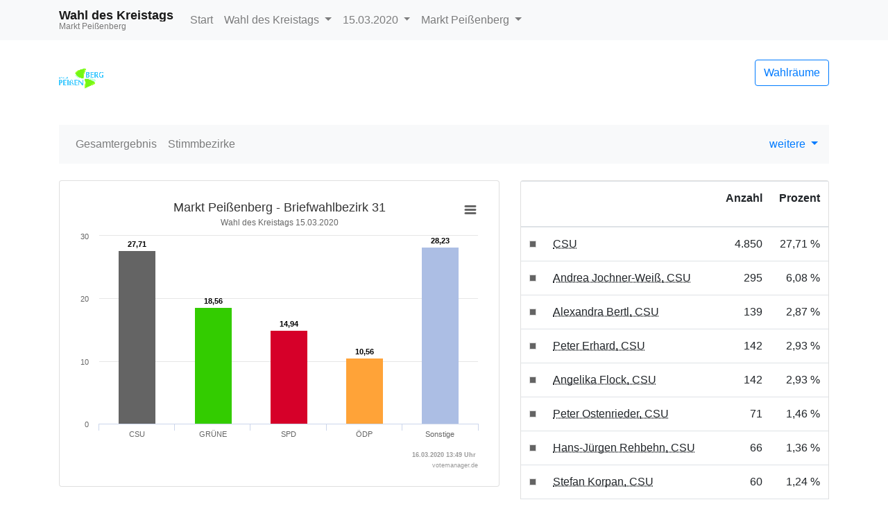

--- FILE ---
content_type: text/html
request_url: https://wahlen.peissenberg.de/Wahl-2020-03-15/09190139/html5/Kreistagswahl_Bayern_18_Stimmbezirk_Briefwahlbezirk_31.html
body_size: 187074
content:
<!DOCTYPE html>
<html lang="de"><head><meta name="viewport" content="width=device-width, initial-scale=1.0"> <title>Wahl des Kreistags - Kommunalwahlen 2020 in Pei&szlig;enberg - Stimmbezirk Briefwahlbezirk 31</title><meta http-equiv='X-UA-Compatible' content='IE=9'>
<meta http-equiv='Content-Type' content='text/html;charset=utf-8'><meta http-equiv='expires' content='Mon, 26 Jul 1997 05:00:00 GMT'>
<meta http-equiv='cache-control' content='no-cache, must-revalidate'>
<meta http-equiv='pragma' content='no-cache'>
<link rel="SHORTCUT ICON" href="img/favicon.png" type="image/x-icon">
<link rel="icon" href="img/favicon.png" type="image/x-icon">
<link type="image/x-icon" href="img/favicon.png"/>
<script type="text/javascript" src="js/jquery.js"></script><link rel="stylesheet" type="text/css" href="css/bootstrap.min.css"><script type="text/javascript" src="js/bootstrap.min.js"></script><script type="text/javascript" src="js/charts/highcharts.js"></script><script type="text/javascript" src="js/charts/highcharts-more.js"></script><script type="text/javascript" src="js/charts/modules/exporting.js"></script><script type="text/javascript" src="js/Highchart.language.js"></script><script type="text/javascript" src="js/charts/map.js"></script><link rel="stylesheet" type="text/css" href="css/main.css"><script type="text/javascript" src="js/main.js"></script></head><body><!-- behoerde='Markt Peißenberg'&termin='15.03.2020'&wahl='Kommunalwahlen'&favName='Kommunalwahlen in Peißenberg (15.03.2020) - Übersicht' -->
<nav class="navbar navbar-light fixed-top bg-light navbar-expand-lg"  role="navigation" ><div class="container" ><div class="navbar-brand" ><div class="header_title" >Wahl des Kreistags</div><div class="header_subtitle" >Markt Pei&szlig;enberg</div></div><button class="navbar-toggler"  type="button"  data-toggle="collapse"  data-target="#mainMenu"  aria-controls="mainMenu"  aria-expanded="false"  aria-label="Navigation auf/zuklappen" ><span class="navbar-toggler-icon" ></span></button><div class="navbar-collapse collapse"  id="mainMenu" ><ul class="navbar-nav mr-auto" ><li class="nav-item" ><a href="index.html"  class="nav-link" >Start</a></li><li class="nav-item dropdown" ><a data-toggle="dropdown"  href="#"  class="nav-link dropdown-toggle" >Wahl des Kreistags <span class="caret" ></span></a><div class="dropdown-menu" ><a href="index.html"  class="dropdown-item" >Wahlen&uuml;bersicht</a><div class="dropdown-divider" ></div><a href="Landratswahl_Bayern_17_Gemeinde_Markt_Peissenberg.html"  class="dropdown-item " >Wahl des Landrats </a><a href="LandratsStichwahl_Bayern_21_Gemeinde_Markt_Peissenberg.html"  class="dropdown-item " >Landratsstichwahl </a><a href="Kreistagswahl_Bayern_18_Gemeinde_Markt_Peissenberg.html"  class="dropdown-item active" >Wahl des Kreistags </a><a href="Gemeinderatswahl_Bayern_16_Gemeinde_Markt_Peissenberg.html"  class="dropdown-item " >Wahl des Marktgemeinderats </a><a href="Buergermeisterwahl_Bayern_15_Gemeinde_Markt_Peissenberg.html"  class="dropdown-item " >Wahl des ersten B&uuml;rgermeisters </a><a href="BuergermeisterStichwahl_Bayern_20_Gemeinde_Markt_Peissenberg.html"  class="dropdown-item " >B&uuml;rgermeisterstichwahl </a></div></li><li class="nav-item dropdown" ><a data-toggle="dropdown"  href="#"  class="dropdown-toggle nav-link" >15.03.2020 <span class="caret" ></span></a><div class="dropdown-menu" ><a href="../../../09190139/index.html"  class="dropdown-item" >Termin &auml;ndern</a></div></li><li class="nav-item dropdown" ><a data-toggle="dropdown"  href="#"  class="nav-link dropdown-toggle" >Markt Pei&szlig;enberg <span class="caret" ></span></a><div class="dropdown-menu" ><a href="http://wahlen.votemanager.de/"  class="dropdown-item" >Beh&ouml;rde &auml;ndern</a><div class="dropdown-divider" ></div><a href="http://www.peissenberg.de"  target="_blank"  class="dropdown-item" >zur Homepage</a></div></li></ul></div></div></nav><div class="container"  role="main" ><p><div class="row align-items-center mb-4" ><div class="col-auto mr-auto" ><a href="http://www.peissenberg.de"  target="_blank" ><img src="logo.png"  alt="Logo"  title="Logo"  class="img-fluid" ></a></div><div class="col-auto" ><p><a href="Wahllokaluebersicht.html"  class="btn btn-outline-primary pull-right"  title="Mein Wahlraum" >Wahlr&auml;ume</a></p></div></div>
<div class="row" ><div class="col-md-12" ><div id="newsbox" ></div></div></div>
</p><nav class="navbar navbar-light bg-light navbar-expand-lg mb-4"  role="navigation" ><div class="navbar-brand d-block d-lg-none" >Ergebnis</div><button class="navbar-toggler"  type="button"  data-toggle="collapse"  data-target="#submenu"  aria-controls="submenu"  aria-expanded="false"  aria-label="Navigation auf/zuklappen" ><span class="navbar-toggler-icon" ></span></button><div class="navbar-collapse collapse"  id="submenu" ><ul class="navbar-nav mr-auto" ><li class="nav-item " ><a href="Kreistagswahl_Bayern_18_Gemeinde_Markt_Peissenberg.html"  class="nav-link" >Gesamtergebnis</a></li><li class="nav-item " ><a href="Kreistagswahl_Bayern_18_Uebersicht_stbz.html"  class="nav-link" >Stimmbezirke</a></li><li class="nav-item dropdown" ></li></ul><ul class="navbar-nav" ><li class="dropdown" ><a data-toggle="dropdown"  href="#"  class="dropdown-toggle" >weitere <span class="caret" ></span></a><div class="dropdown-menu" ><a href="Open-Data-Kreistagswahl-Bayern183.csv"  class="dropdown-item"  target="_blank" ><i class="glyphicon glyphicon-book" ></i> 'Open Data'-CSV: Gemeinde-Ergebnis</a><a href="Open-Data-Kreistagswahl-Bayern186.csv"  class="dropdown-item"  target="_blank" ><i class="glyphicon glyphicon-book" ></i> 'Open Data'-CSV: &Uuml;bersicht &uuml;ber Stimmbezirke</a></div></li></ul></div></nav>
<div class="row" ><div class="col-md-7" ><div id="ergebnisStatus"  class="alert alert-info"  style="display:none" ></div>
<div class="card panel-default mb-4" ><div class="card-body " ><div id="stbzgrafik454"  class="darstellung-saeulendiagramm"  style="min-width: 250px; height: 100%;"  data-title="Markt Pei&szlig;enberg - Briefwahlbezirk 31"  data-subtitle="Wahl des Kreistags 15.03.2020 "  data-footer="16.03.2020 13:49 Uhr "  data-array="[{&quot;name&quot;:&quot;CSU&quot;,&quot;y&quot;:27.71,&quot;label&quot;:&quot;27,71&quot;,&quot;color&quot;:&quot;#646464&quot;},{&quot;name&quot;:&quot;GR&Uuml;NE&quot;,&quot;y&quot;:18.56,&quot;label&quot;:&quot;18,56&quot;,&quot;color&quot;:&quot;#33cc00&quot;},{&quot;name&quot;:&quot;SPD&quot;,&quot;y&quot;:14.94,&quot;label&quot;:&quot;14,94&quot;,&quot;color&quot;:&quot;#d60029&quot;},{&quot;name&quot;:&quot;&Ouml;DP&quot;,&quot;y&quot;:10.56,&quot;label&quot;:&quot;10,56&quot;,&quot;color&quot;:&quot;#ffa338&quot;},{&quot;name&quot;:&quot;Sonstige&quot;,&quot;y&quot;:28.23,&quot;label&quot;:&quot;28,23&quot;,&quot;color&quot;:&quot;#acbee4&quot;,&quot;balken&quot;:[{&quot;name&quot;:&quot;FREIE W&Auml;HLER&quot;,&quot;y&quot;:5.90,&quot;label&quot;:&quot;5,90&quot;,&quot;color&quot;:&quot;#afafaf&quot;},{&quot;name&quot;:&quot;AfD&quot;,&quot;y&quot;:3.54,&quot;label&quot;:&quot;3,54&quot;,&quot;color&quot;:&quot;#6eb4a5&quot;},{&quot;name&quot;:&quot;FDP&quot;,&quot;y&quot;:0.66,&quot;label&quot;:&quot;0,66&quot;,&quot;color&quot;:&quot;#fbee31&quot;},{&quot;name&quot;:&quot;BfL&quot;,&quot;y&quot;:5.88,&quot;label&quot;:&quot;5,88&quot;,&quot;color&quot;:&quot;#646464&quot;},{&quot;name&quot;:&quot;BP&quot;,&quot;y&quot;:4.35,&quot;label&quot;:&quot;4,35&quot;,&quot;color&quot;:&quot;#003399&quot;},{&quot;name&quot;:&quot;BfP&quot;,&quot;y&quot;:0.03,&quot;label&quot;:&quot;0,03&quot;,&quot;color&quot;:&quot;#afafaf&quot;},{&quot;name&quot;:&quot;DIE LINKE&quot;,&quot;y&quot;:0.83,&quot;label&quot;:&quot;0,83&quot;,&quot;color&quot;:&quot;#d01d5c&quot;},{&quot;name&quot;:&quot;UNABH&Auml;NGIGE&quot;,&quot;y&quot;:7.04,&quot;label&quot;:&quot;7,04&quot;,&quot;color&quot;:&quot;#afafaf&quot;}]}]"  data-xAxisEnabled="true"  data-labelEnabled="true"  data-export-filename="Markt Peissenberg - Briefwahlbezirk 31" ></div></div></div>


<div class="visible-xs" ></div>
<div class="card panel-default mb-4" ><div class="card-header" >Briefwahlbezirk 31</div><div class="card-body p-0" ><div class="mb-0" ><table  class="table table-striped"
>
<tr


>

<td>W&auml;hler/innen</td>
<td align="right" >337
</td>
<td align="right" >
</td>
</tr>
<tr


>

<td>ung&uuml;ltige Stimmen</td>
<td align="right" >12
</td>
<td align="right" >3,56 %
</td>
</tr>

</table>
</div></div></div>

</div><div class="col-md-5" ><div class="card panel-default mb-4" ><div class="card-body p-0" ><table  class="table table-hover mb-0"
>
<thead>
<tr


>

<th style="width:1%" ></th>
<th></th>
<th><p class="text-right" >Anzahl</p></th>
<th><p class="text-right" >Prozent</p></th>
</tr>
</thead>
<tbody>
<tr


>

<td style="vertical-align:middle" ><div style="width:10px;height:10px;background-color: #646464;border:solid 1px #dadada" ></div></td>
<td><abbr title="Christlich-Soziale Union in Bayern e.V." >CSU</abbr></td>
<td class="text-right" ><nobr>4.850</nobr></td>
<td class="text-right" ><nobr>27,71 %</nobr></td>
</tr>
<tr


>

<td style="vertical-align:middle" ><div style="width:10px;height:10px;background-color: #646464;border:solid 1px #dadada" ></div></td>
<td><abbr title="Andrea Jochner-Wei&szlig;, Christlich-Soziale Union in Bayern e.V." >Andrea Jochner-Wei&szlig;, CSU</abbr></td>
<td class="text-right" ><nobr>295</nobr></td>
<td class="text-right" ><nobr>6,08 %</nobr></td>
</tr>
<tr


>

<td style="vertical-align:middle" ><div style="width:10px;height:10px;background-color: #646464;border:solid 1px #dadada" ></div></td>
<td><abbr title="Alexandra Bertl, Christlich-Soziale Union in Bayern e.V." >Alexandra Bertl, CSU</abbr></td>
<td class="text-right" ><nobr>139</nobr></td>
<td class="text-right" ><nobr>2,87 %</nobr></td>
</tr>
<tr


>

<td style="vertical-align:middle" ><div style="width:10px;height:10px;background-color: #646464;border:solid 1px #dadada" ></div></td>
<td><abbr title="Peter Erhard, Christlich-Soziale Union in Bayern e.V." >Peter Erhard, CSU</abbr></td>
<td class="text-right" ><nobr>142</nobr></td>
<td class="text-right" ><nobr>2,93 %</nobr></td>
</tr>
<tr


>

<td style="vertical-align:middle" ><div style="width:10px;height:10px;background-color: #646464;border:solid 1px #dadada" ></div></td>
<td><abbr title="Angelika Flock, Christlich-Soziale Union in Bayern e.V." >Angelika Flock, CSU</abbr></td>
<td class="text-right" ><nobr>142</nobr></td>
<td class="text-right" ><nobr>2,93 %</nobr></td>
</tr>
<tr


>

<td style="vertical-align:middle" ><div style="width:10px;height:10px;background-color: #646464;border:solid 1px #dadada" ></div></td>
<td><abbr title="Peter Ostenrieder, Christlich-Soziale Union in Bayern e.V." >Peter Ostenrieder, CSU</abbr></td>
<td class="text-right" ><nobr>71</nobr></td>
<td class="text-right" ><nobr>1,46 %</nobr></td>
</tr>
<tr


>

<td style="vertical-align:middle" ><div style="width:10px;height:10px;background-color: #646464;border:solid 1px #dadada" ></div></td>
<td><abbr title="Hans-J&uuml;rgen Rehbehn, Christlich-Soziale Union in Bayern e.V." >Hans-J&uuml;rgen Rehbehn, CSU</abbr></td>
<td class="text-right" ><nobr>66</nobr></td>
<td class="text-right" ><nobr>1,36 %</nobr></td>
</tr>
<tr


>

<td style="vertical-align:middle" ><div style="width:10px;height:10px;background-color: #646464;border:solid 1px #dadada" ></div></td>
<td><abbr title="Stefan Korpan, Christlich-Soziale Union in Bayern e.V." >Stefan Korpan, CSU</abbr></td>
<td class="text-right" ><nobr>60</nobr></td>
<td class="text-right" ><nobr>1,24 %</nobr></td>
</tr>
<tr


>

<td style="vertical-align:middle" ><div style="width:10px;height:10px;background-color: #646464;border:solid 1px #dadada" ></div></td>
<td><abbr title="Frank Zellner, Christlich-Soziale Union in Bayern e.V." >Frank Zellner, CSU</abbr></td>
<td class="text-right" ><nobr>335</nobr></td>
<td class="text-right" ><nobr>6,91 %</nobr></td>
</tr>
<tr


>

<td style="vertical-align:middle" ><div style="width:10px;height:10px;background-color: #646464;border:solid 1px #dadada" ></div></td>
<td><abbr title="Guntram Vogelsgesang, Christlich-Soziale Union in Bayern e.V." >Guntram Vogelsgesang, CSU</abbr></td>
<td class="text-right" ><nobr>66</nobr></td>
<td class="text-right" ><nobr>1,36 %</nobr></td>
</tr>
<tr


>

<td style="vertical-align:middle" ><div style="width:10px;height:10px;background-color: #646464;border:solid 1px #dadada" ></div></td>
<td><abbr title="Thomas Dorsch, Christlich-Soziale Union in Bayern e.V." >Thomas Dorsch, CSU</abbr></td>
<td class="text-right" ><nobr>209</nobr></td>
<td class="text-right" ><nobr>4,31 %</nobr></td>
</tr>
<tr


>

<td style="vertical-align:middle" ><div style="width:10px;height:10px;background-color: #646464;border:solid 1px #dadada" ></div></td>
<td><abbr title="Barbara Fischer, Christlich-Soziale Union in Bayern e.V." >Barbara Fischer, CSU</abbr></td>
<td class="text-right" ><nobr>72</nobr></td>
<td class="text-right" ><nobr>1,48 %</nobr></td>
</tr>
<tr


>

<td style="vertical-align:middle" ><div style="width:10px;height:10px;background-color: #646464;border:solid 1px #dadada" ></div></td>
<td><abbr title="Michaela Liebhardt, Christlich-Soziale Union in Bayern e.V." >Michaela Liebhardt, CSU</abbr></td>
<td class="text-right" ><nobr>59</nobr></td>
<td class="text-right" ><nobr>1,22 %</nobr></td>
</tr>
<tr


>

<td style="vertical-align:middle" ><div style="width:10px;height:10px;background-color: #646464;border:solid 1px #dadada" ></div></td>
<td><abbr title="Martin Pape, Christlich-Soziale Union in Bayern e.V." >Martin Pape, CSU</abbr></td>
<td class="text-right" ><nobr>111</nobr></td>
<td class="text-right" ><nobr>2,29 %</nobr></td>
</tr>
<tr


>

<td style="vertical-align:middle" ><div style="width:10px;height:10px;background-color: #646464;border:solid 1px #dadada" ></div></td>
<td><abbr title="Michael Deibler, Christlich-Soziale Union in Bayern e.V." >Michael Deibler, CSU</abbr></td>
<td class="text-right" ><nobr>51</nobr></td>
<td class="text-right" ><nobr>1,05 %</nobr></td>
</tr>
<tr


>

<td style="vertical-align:middle" ><div style="width:10px;height:10px;background-color: #646464;border:solid 1px #dadada" ></div></td>
<td><abbr title="Klaus Gast, Christlich-Soziale Union in Bayern e.V." >Klaus Gast, CSU</abbr></td>
<td class="text-right" ><nobr>86</nobr></td>
<td class="text-right" ><nobr>1,77 %</nobr></td>
</tr>
<tr


>

<td style="vertical-align:middle" ><div style="width:10px;height:10px;background-color: #646464;border:solid 1px #dadada" ></div></td>
<td><abbr title="Georg Guggemos, Christlich-Soziale Union in Bayern e.V." >Georg Guggemos, CSU</abbr></td>
<td class="text-right" ><nobr>98</nobr></td>
<td class="text-right" ><nobr>2,02 %</nobr></td>
</tr>
<tr


>

<td style="vertical-align:middle" ><div style="width:10px;height:10px;background-color: #646464;border:solid 1px #dadada" ></div></td>
<td><abbr title="Max Bertl, Christlich-Soziale Union in Bayern e.V." >Max Bertl, CSU</abbr></td>
<td class="text-right" ><nobr>58</nobr></td>
<td class="text-right" ><nobr>1,20 %</nobr></td>
</tr>
<tr


>

<td style="vertical-align:middle" ><div style="width:10px;height:10px;background-color: #646464;border:solid 1px #dadada" ></div></td>
<td><abbr title="Nick Lisson, Christlich-Soziale Union in Bayern e.V." >Nick Lisson, CSU</abbr></td>
<td class="text-right" ><nobr>51</nobr></td>
<td class="text-right" ><nobr>1,05 %</nobr></td>
</tr>
<tr


>

<td style="vertical-align:middle" ><div style="width:10px;height:10px;background-color: #646464;border:solid 1px #dadada" ></div></td>
<td><abbr title="Andreas K&ouml;gl, Christlich-Soziale Union in Bayern e.V." >Andreas K&ouml;gl, CSU</abbr></td>
<td class="text-right" ><nobr>52</nobr></td>
<td class="text-right" ><nobr>1,07 %</nobr></td>
</tr>
<tr


>

<td style="vertical-align:middle" ><div style="width:10px;height:10px;background-color: #646464;border:solid 1px #dadada" ></div></td>
<td><abbr title="Robert Schiebel, Christlich-Soziale Union in Bayern e.V." >Robert Schiebel, CSU</abbr></td>
<td class="text-right" ><nobr>51</nobr></td>
<td class="text-right" ><nobr>1,05 %</nobr></td>
</tr>
<tr


>

<td style="vertical-align:middle" ><div style="width:10px;height:10px;background-color: #646464;border:solid 1px #dadada" ></div></td>
<td><abbr title="Stefan Zirngibl, Christlich-Soziale Union in Bayern e.V." >Stefan Zirngibl, CSU</abbr></td>
<td class="text-right" ><nobr>85</nobr></td>
<td class="text-right" ><nobr>1,75 %</nobr></td>
</tr>
<tr


>

<td style="vertical-align:middle" ><div style="width:10px;height:10px;background-color: #646464;border:solid 1px #dadada" ></div></td>
<td><abbr title="Gerda Walser, Christlich-Soziale Union in Bayern e.V." >Gerda Walser, CSU</abbr></td>
<td class="text-right" ><nobr>82</nobr></td>
<td class="text-right" ><nobr>1,69 %</nobr></td>
</tr>
<tr


>

<td style="vertical-align:middle" ><div style="width:10px;height:10px;background-color: #646464;border:solid 1px #dadada" ></div></td>
<td><abbr title="Irma Gundlach, Christlich-Soziale Union in Bayern e.V." >Irma Gundlach, CSU</abbr></td>
<td class="text-right" ><nobr>49</nobr></td>
<td class="text-right" ><nobr>1,01 %</nobr></td>
</tr>
<tr


>

<td style="vertical-align:middle" ><div style="width:10px;height:10px;background-color: #646464;border:solid 1px #dadada" ></div></td>
<td><abbr title="Petra Maier, Christlich-Soziale Union in Bayern e.V." >Petra Maier, CSU</abbr></td>
<td class="text-right" ><nobr>228</nobr></td>
<td class="text-right" ><nobr>4,70 %</nobr></td>
</tr>
<tr


>

<td style="vertical-align:middle" ><div style="width:10px;height:10px;background-color: #646464;border:solid 1px #dadada" ></div></td>
<td><abbr title="Wolfgang Scholz, Christlich-Soziale Union in Bayern e.V." >Wolfgang Scholz, CSU</abbr></td>
<td class="text-right" ><nobr>60</nobr></td>
<td class="text-right" ><nobr>1,24 %</nobr></td>
</tr>
<tr


>

<td style="vertical-align:middle" ><div style="width:10px;height:10px;background-color: #646464;border:solid 1px #dadada" ></div></td>
<td><abbr title="Dr. med. Karl Breu, Christlich-Soziale Union in Bayern e.V." >Dr. med. Karl Breu, CSU</abbr></td>
<td class="text-right" ><nobr>103</nobr></td>
<td class="text-right" ><nobr>2,12 %</nobr></td>
</tr>
<tr


>

<td style="vertical-align:middle" ><div style="width:10px;height:10px;background-color: #646464;border:solid 1px #dadada" ></div></td>
<td><abbr title="Monika Bichlmeier, Christlich-Soziale Union in Bayern e.V." >Monika Bichlmeier, CSU</abbr></td>
<td class="text-right" ><nobr>71</nobr></td>
<td class="text-right" ><nobr>1,46 %</nobr></td>
</tr>
<tr


>

<td style="vertical-align:middle" ><div style="width:10px;height:10px;background-color: #646464;border:solid 1px #dadada" ></div></td>
<td><abbr title="Marianne Porsche-Rohrer, Christlich-Soziale Union in Bayern e.V." >Marianne Porsche-Rohrer, CSU</abbr></td>
<td class="text-right" ><nobr>54</nobr></td>
<td class="text-right" ><nobr>1,11 %</nobr></td>
</tr>
<tr


>

<td style="vertical-align:middle" ><div style="width:10px;height:10px;background-color: #646464;border:solid 1px #dadada" ></div></td>
<td><abbr title="Franz Rohleder, Christlich-Soziale Union in Bayern e.V." >Franz Rohleder, CSU</abbr></td>
<td class="text-right" ><nobr>51</nobr></td>
<td class="text-right" ><nobr>1,05 %</nobr></td>
</tr>
<tr


>

<td style="vertical-align:middle" ><div style="width:10px;height:10px;background-color: #646464;border:solid 1px #dadada" ></div></td>
<td><abbr title="Pamela Kennerknecht, Christlich-Soziale Union in Bayern e.V." >Pamela Kennerknecht, CSU</abbr></td>
<td class="text-right" ><nobr>78</nobr></td>
<td class="text-right" ><nobr>1,61 %</nobr></td>
</tr>
<tr


>

<td style="vertical-align:middle" ><div style="width:10px;height:10px;background-color: #646464;border:solid 1px #dadada" ></div></td>
<td><abbr title="Ulrich Schleich, Christlich-Soziale Union in Bayern e.V." >Ulrich Schleich, CSU</abbr></td>
<td class="text-right" ><nobr>59</nobr></td>
<td class="text-right" ><nobr>1,22 %</nobr></td>
</tr>
<tr


>

<td style="vertical-align:middle" ><div style="width:10px;height:10px;background-color: #646464;border:solid 1px #dadada" ></div></td>
<td><abbr title="Martin Klein, Christlich-Soziale Union in Bayern e.V." >Martin Klein, CSU</abbr></td>
<td class="text-right" ><nobr>71</nobr></td>
<td class="text-right" ><nobr>1,46 %</nobr></td>
</tr>
<tr


>

<td style="vertical-align:middle" ><div style="width:10px;height:10px;background-color: #646464;border:solid 1px #dadada" ></div></td>
<td><abbr title="Dr. Johann Re&szlig;ler, Christlich-Soziale Union in Bayern e.V." >Dr. Johann Re&szlig;ler, CSU</abbr></td>
<td class="text-right" ><nobr>177</nobr></td>
<td class="text-right" ><nobr>3,65 %</nobr></td>
</tr>
<tr


>

<td style="vertical-align:middle" ><div style="width:10px;height:10px;background-color: #646464;border:solid 1px #dadada" ></div></td>
<td><abbr title="Aleksandar Trifunovic, Christlich-Soziale Union in Bayern e.V." >Aleksandar Trifunovic, CSU</abbr></td>
<td class="text-right" ><nobr>46</nobr></td>
<td class="text-right" ><nobr>0,95 %</nobr></td>
</tr>
<tr


>

<td style="vertical-align:middle" ><div style="width:10px;height:10px;background-color: #646464;border:solid 1px #dadada" ></div></td>
<td><abbr title="Marion Lunz-Schmieder, Christlich-Soziale Union in Bayern e.V." >Marion Lunz-Schmieder, CSU</abbr></td>
<td class="text-right" ><nobr>61</nobr></td>
<td class="text-right" ><nobr>1,26 %</nobr></td>
</tr>
<tr


>

<td style="vertical-align:middle" ><div style="width:10px;height:10px;background-color: #646464;border:solid 1px #dadada" ></div></td>
<td><abbr title="Dr. Johann Bertl, Christlich-Soziale Union in Bayern e.V." >Dr. Johann Bertl, CSU</abbr></td>
<td class="text-right" ><nobr>68</nobr></td>
<td class="text-right" ><nobr>1,40 %</nobr></td>
</tr>
<tr


>

<td style="vertical-align:middle" ><div style="width:10px;height:10px;background-color: #646464;border:solid 1px #dadada" ></div></td>
<td><abbr title="Peter Fischer, Christlich-Soziale Union in Bayern e.V." >Peter Fischer, CSU</abbr></td>
<td class="text-right" ><nobr>45</nobr></td>
<td class="text-right" ><nobr>0,93 %</nobr></td>
</tr>
<tr


>

<td style="vertical-align:middle" ><div style="width:10px;height:10px;background-color: #646464;border:solid 1px #dadada" ></div></td>
<td><abbr title="Ludwig Straub, Christlich-Soziale Union in Bayern e.V." >Ludwig Straub, CSU</abbr></td>
<td class="text-right" ><nobr>46</nobr></td>
<td class="text-right" ><nobr>0,95 %</nobr></td>
</tr>
<tr


>

<td style="vertical-align:middle" ><div style="width:10px;height:10px;background-color: #646464;border:solid 1px #dadada" ></div></td>
<td><abbr title="Florian Pf&uuml;tze, Christlich-Soziale Union in Bayern e.V." >Florian Pf&uuml;tze, CSU</abbr></td>
<td class="text-right" ><nobr>75</nobr></td>
<td class="text-right" ><nobr>1,55 %</nobr></td>
</tr>
<tr


>

<td style="vertical-align:middle" ><div style="width:10px;height:10px;background-color: #646464;border:solid 1px #dadada" ></div></td>
<td><abbr title="Richard Kreuzer, Christlich-Soziale Union in Bayern e.V." >Richard Kreuzer, CSU</abbr></td>
<td class="text-right" ><nobr>53</nobr></td>
<td class="text-right" ><nobr>1,09 %</nobr></td>
</tr>
<tr


>

<td style="vertical-align:middle" ><div style="width:10px;height:10px;background-color: #646464;border:solid 1px #dadada" ></div></td>
<td><abbr title="Matthias Leis, Christlich-Soziale Union in Bayern e.V." >Matthias Leis, CSU</abbr></td>
<td class="text-right" ><nobr>52</nobr></td>
<td class="text-right" ><nobr>1,07 %</nobr></td>
</tr>
<tr


>

<td style="vertical-align:middle" ><div style="width:10px;height:10px;background-color: #646464;border:solid 1px #dadada" ></div></td>
<td><abbr title="Franz Bauer, Christlich-Soziale Union in Bayern e.V." >Franz Bauer, CSU</abbr></td>
<td class="text-right" ><nobr>51</nobr></td>
<td class="text-right" ><nobr>1,05 %</nobr></td>
</tr>
<tr


>

<td style="vertical-align:middle" ><div style="width:10px;height:10px;background-color: #646464;border:solid 1px #dadada" ></div></td>
<td><abbr title="Kornelia Funke, Christlich-Soziale Union in Bayern e.V." >Kornelia Funke, CSU</abbr></td>
<td class="text-right" ><nobr>47</nobr></td>
<td class="text-right" ><nobr>0,97 %</nobr></td>
</tr>
<tr


>

<td style="vertical-align:middle" ><div style="width:10px;height:10px;background-color: #646464;border:solid 1px #dadada" ></div></td>
<td><abbr title="Kim Borr, Christlich-Soziale Union in Bayern e.V." >Kim Borr, CSU</abbr></td>
<td class="text-right" ><nobr>47</nobr></td>
<td class="text-right" ><nobr>0,97 %</nobr></td>
</tr>
<tr


>

<td style="vertical-align:middle" ><div style="width:10px;height:10px;background-color: #646464;border:solid 1px #dadada" ></div></td>
<td><abbr title="Ludwig Schmuck, Christlich-Soziale Union in Bayern e.V." >Ludwig Schmuck, CSU</abbr></td>
<td class="text-right" ><nobr>43</nobr></td>
<td class="text-right" ><nobr>0,89 %</nobr></td>
</tr>
<tr


>

<td style="vertical-align:middle" ><div style="width:10px;height:10px;background-color: #646464;border:solid 1px #dadada" ></div></td>
<td><abbr title="Dr. Leopold Hahn, Christlich-Soziale Union in Bayern e.V." >Dr. Leopold Hahn, CSU</abbr></td>
<td class="text-right" ><nobr>43</nobr></td>
<td class="text-right" ><nobr>0,89 %</nobr></td>
</tr>
<tr


>

<td style="vertical-align:middle" ><div style="width:10px;height:10px;background-color: #646464;border:solid 1px #dadada" ></div></td>
<td><abbr title="Maria Scholz, Christlich-Soziale Union in Bayern e.V." >Maria Scholz, CSU</abbr></td>
<td class="text-right" ><nobr>54</nobr></td>
<td class="text-right" ><nobr>1,11 %</nobr></td>
</tr>
<tr


>

<td style="vertical-align:middle" ><div style="width:10px;height:10px;background-color: #646464;border:solid 1px #dadada" ></div></td>
<td><abbr title="Herwig Skalitza, Christlich-Soziale Union in Bayern e.V." >Herwig Skalitza, CSU</abbr></td>
<td class="text-right" ><nobr>47</nobr></td>
<td class="text-right" ><nobr>0,97 %</nobr></td>
</tr>
<tr


>

<td style="vertical-align:middle" ><div style="width:10px;height:10px;background-color: #646464;border:solid 1px #dadada" ></div></td>
<td><abbr title="Frank Dittmann, Christlich-Soziale Union in Bayern e.V." >Frank Dittmann, CSU</abbr></td>
<td class="text-right" ><nobr>53</nobr></td>
<td class="text-right" ><nobr>1,09 %</nobr></td>
</tr>
<tr


>

<td style="vertical-align:middle" ><div style="width:10px;height:10px;background-color: #646464;border:solid 1px #dadada" ></div></td>
<td><abbr title="Andreas Obermaier, Christlich-Soziale Union in Bayern e.V." >Andreas Obermaier, CSU</abbr></td>
<td class="text-right" ><nobr>44</nobr></td>
<td class="text-right" ><nobr>0,91 %</nobr></td>
</tr>
<tr


>

<td style="vertical-align:middle" ><div style="width:10px;height:10px;background-color: #646464;border:solid 1px #dadada" ></div></td>
<td><abbr title="Antje Eichberger, Christlich-Soziale Union in Bayern e.V." >Antje Eichberger, CSU</abbr></td>
<td class="text-right" ><nobr>160</nobr></td>
<td class="text-right" ><nobr>3,30 %</nobr></td>
</tr>
<tr


>

<td style="vertical-align:middle" ><div style="width:10px;height:10px;background-color: #646464;border:solid 1px #dadada" ></div></td>
<td><abbr title="Johanna Eiler, Christlich-Soziale Union in Bayern e.V." >Johanna Eiler, CSU</abbr></td>
<td class="text-right" ><nobr>45</nobr></td>
<td class="text-right" ><nobr>0,93 %</nobr></td>
</tr>
<tr


>

<td style="vertical-align:middle" ><div style="width:10px;height:10px;background-color: #646464;border:solid 1px #dadada" ></div></td>
<td><abbr title="Albert Hadersbeck, Christlich-Soziale Union in Bayern e.V." >Albert Hadersbeck, CSU</abbr></td>
<td class="text-right" ><nobr>43</nobr></td>
<td class="text-right" ><nobr>0,89 %</nobr></td>
</tr>
<tr


>

<td style="vertical-align:middle" ><div style="width:10px;height:10px;background-color: #646464;border:solid 1px #dadada" ></div></td>
<td><abbr title="Gerald Weingessl, Christlich-Soziale Union in Bayern e.V." >Gerald Weingessl, CSU</abbr></td>
<td class="text-right" ><nobr>49</nobr></td>
<td class="text-right" ><nobr>1,01 %</nobr></td>
</tr>
<tr


>

<td style="vertical-align:middle" ><div style="width:10px;height:10px;background-color: #646464;border:solid 1px #dadada" ></div></td>
<td><abbr title="Michael Schmatz, Christlich-Soziale Union in Bayern e.V." >Michael Schmatz, CSU</abbr></td>
<td class="text-right" ><nobr>39</nobr></td>
<td class="text-right" ><nobr>0,80 %</nobr></td>
</tr>
<tr


>

<td style="vertical-align:middle" ><div style="width:10px;height:10px;background-color: #646464;border:solid 1px #dadada" ></div></td>
<td><abbr title="Brigitte Albrecht, Christlich-Soziale Union in Bayern e.V." >Brigitte Albrecht, CSU</abbr></td>
<td class="text-right" ><nobr>50</nobr></td>
<td class="text-right" ><nobr>1,03 %</nobr></td>
</tr>
<tr


>

<td style="vertical-align:middle" ><div style="width:10px;height:10px;background-color: #646464;border:solid 1px #dadada" ></div></td>
<td><abbr title="Fritz Egold, Christlich-Soziale Union in Bayern e.V." >Fritz Egold, CSU</abbr></td>
<td class="text-right" ><nobr>42</nobr></td>
<td class="text-right" ><nobr>0,87 %</nobr></td>
</tr>
<tr


>

<td style="vertical-align:middle" ><div style="width:10px;height:10px;background-color: #646464;border:solid 1px #dadada" ></div></td>
<td><abbr title="Georg Goldhofer, Christlich-Soziale Union in Bayern e.V." >Georg Goldhofer, CSU</abbr></td>
<td class="text-right" ><nobr>64</nobr></td>
<td class="text-right" ><nobr>1,32 %</nobr></td>
</tr>
<tr


>

<td style="vertical-align:middle" ><div style="width:10px;height:10px;background-color: #646464;border:solid 1px #dadada" ></div></td>
<td><abbr title="R&uuml;diger Herrmann, Christlich-Soziale Union in Bayern e.V." >R&uuml;diger Herrmann, CSU</abbr></td>
<td class="text-right" ><nobr>39</nobr></td>
<td class="text-right" ><nobr>0,80 %</nobr></td>
</tr>
<tr


>

<td style="vertical-align:middle" ><div style="width:10px;height:10px;background-color: #646464;border:solid 1px #dadada" ></div></td>
<td><abbr title="Max Bertl, Christlich-Soziale Union in Bayern e.V." >Max Bertl, CSU</abbr></td>
<td class="text-right" ><nobr>62</nobr></td>
<td class="text-right" ><nobr>1,28 %</nobr></td>
</tr>
<tr


>

<td style="vertical-align:middle" ><div style="width:10px;height:10px;background-color: #33cc00;border:solid 1px #dadada" ></div></td>
<td><abbr title="B&Uuml;NDNIS 90/DIE GR&Uuml;NEN" >GR&Uuml;NE</abbr></td>
<td class="text-right" ><nobr>3.249</nobr></td>
<td class="text-right" ><nobr>18,56 %</nobr></td>
</tr>
<tr


>

<td style="vertical-align:middle" ><div style="width:10px;height:10px;background-color: #33cc00;border:solid 1px #dadada" ></div></td>
<td><abbr title="Katharina von Platen, B&Uuml;NDNIS 90/DIE GR&Uuml;NEN" >Katharina von Platen, GR&Uuml;NE</abbr></td>
<td class="text-right" ><nobr>49</nobr></td>
<td class="text-right" ><nobr>1,51 %</nobr></td>
</tr>
<tr


>

<td style="vertical-align:middle" ><div style="width:10px;height:10px;background-color: #33cc00;border:solid 1px #dadada" ></div></td>
<td><abbr title="Karl-Heinz Grehl, B&Uuml;NDNIS 90/DIE GR&Uuml;NEN" >Karl-Heinz Grehl, GR&Uuml;NE</abbr></td>
<td class="text-right" ><nobr>99</nobr></td>
<td class="text-right" ><nobr>3,05 %</nobr></td>
</tr>
<tr


>

<td style="vertical-align:middle" ><div style="width:10px;height:10px;background-color: #33cc00;border:solid 1px #dadada" ></div></td>
<td><abbr title="Maria L&uuml;demann, B&Uuml;NDNIS 90/DIE GR&Uuml;NEN" >Maria L&uuml;demann, GR&Uuml;NE</abbr></td>
<td class="text-right" ><nobr>82</nobr></td>
<td class="text-right" ><nobr>2,52 %</nobr></td>
</tr>
<tr


>

<td style="vertical-align:middle" ><div style="width:10px;height:10px;background-color: #33cc00;border:solid 1px #dadada" ></div></td>
<td><abbr title="Hans Sch&uuml;tz, B&Uuml;NDNIS 90/DIE GR&Uuml;NEN" >Hans Sch&uuml;tz, GR&Uuml;NE</abbr></td>
<td class="text-right" ><nobr>65</nobr></td>
<td class="text-right" ><nobr>2,00 %</nobr></td>
</tr>
<tr


>

<td style="vertical-align:middle" ><div style="width:10px;height:10px;background-color: #33cc00;border:solid 1px #dadada" ></div></td>
<td><abbr title="Dr. med. Heike Dietrich, B&Uuml;NDNIS 90/DIE GR&Uuml;NEN" >Dr. med. Heike Dietrich, GR&Uuml;NE</abbr></td>
<td class="text-right" ><nobr>57</nobr></td>
<td class="text-right" ><nobr>1,75 %</nobr></td>
</tr>
<tr


>

<td style="vertical-align:middle" ><div style="width:10px;height:10px;background-color: #33cc00;border:solid 1px #dadada" ></div></td>
<td><abbr title="Manuel Neulinger, B&Uuml;NDNIS 90/DIE GR&Uuml;NEN" >Manuel Neulinger, GR&Uuml;NE</abbr></td>
<td class="text-right" ><nobr>47</nobr></td>
<td class="text-right" ><nobr>1,45 %</nobr></td>
</tr>
<tr


>

<td style="vertical-align:middle" ><div style="width:10px;height:10px;background-color: #33cc00;border:solid 1px #dadada" ></div></td>
<td><abbr title="Dr. phil. Uschi Sorg, B&Uuml;NDNIS 90/DIE GR&Uuml;NEN" >Dr. phil. Uschi Sorg, GR&Uuml;NE</abbr></td>
<td class="text-right" ><nobr>106</nobr></td>
<td class="text-right" ><nobr>3,26 %</nobr></td>
</tr>
<tr


>

<td style="vertical-align:middle" ><div style="width:10px;height:10px;background-color: #33cc00;border:solid 1px #dadada" ></div></td>
<td><abbr title="Leon Kemmelmeier, B&Uuml;NDNIS 90/DIE GR&Uuml;NEN" >Leon Kemmelmeier, GR&Uuml;NE</abbr></td>
<td class="text-right" ><nobr>50</nobr></td>
<td class="text-right" ><nobr>1,54 %</nobr></td>
</tr>
<tr


>

<td style="vertical-align:middle" ><div style="width:10px;height:10px;background-color: #33cc00;border:solid 1px #dadada" ></div></td>
<td><abbr title="Dr. Kerstin Engel, B&Uuml;NDNIS 90/DIE GR&Uuml;NEN" >Dr. Kerstin Engel, GR&Uuml;NE</abbr></td>
<td class="text-right" ><nobr>55</nobr></td>
<td class="text-right" ><nobr>1,69 %</nobr></td>
</tr>
<tr


>

<td style="vertical-align:middle" ><div style="width:10px;height:10px;background-color: #33cc00;border:solid 1px #dadada" ></div></td>
<td><abbr title="Thomas Elste, B&Uuml;NDNIS 90/DIE GR&Uuml;NEN" >Thomas Elste, GR&Uuml;NE</abbr></td>
<td class="text-right" ><nobr>54</nobr></td>
<td class="text-right" ><nobr>1,66 %</nobr></td>
</tr>
<tr


>

<td style="vertical-align:middle" ><div style="width:10px;height:10px;background-color: #33cc00;border:solid 1px #dadada" ></div></td>
<td><abbr title="Brigitte Gronau, B&Uuml;NDNIS 90/DIE GR&Uuml;NEN" >Brigitte Gronau, GR&Uuml;NE</abbr></td>
<td class="text-right" ><nobr>75</nobr></td>
<td class="text-right" ><nobr>2,31 %</nobr></td>
</tr>
<tr


>

<td style="vertical-align:middle" ><div style="width:10px;height:10px;background-color: #33cc00;border:solid 1px #dadada" ></div></td>
<td><abbr title="Alfred Honisch, B&Uuml;NDNIS 90/DIE GR&Uuml;NEN" >Alfred Honisch, GR&Uuml;NE</abbr></td>
<td class="text-right" ><nobr>51</nobr></td>
<td class="text-right" ><nobr>1,57 %</nobr></td>
</tr>
<tr


>

<td style="vertical-align:middle" ><div style="width:10px;height:10px;background-color: #33cc00;border:solid 1px #dadada" ></div></td>
<td><abbr title="Annette Daiber, B&Uuml;NDNIS 90/DIE GR&Uuml;NEN" >Annette Daiber, GR&Uuml;NE</abbr></td>
<td class="text-right" ><nobr>101</nobr></td>
<td class="text-right" ><nobr>3,11 %</nobr></td>
</tr>
<tr


>

<td style="vertical-align:middle" ><div style="width:10px;height:10px;background-color: #33cc00;border:solid 1px #dadada" ></div></td>
<td><abbr title="Martin Adler, B&Uuml;NDNIS 90/DIE GR&Uuml;NEN" >Martin Adler, GR&Uuml;NE</abbr></td>
<td class="text-right" ><nobr>42</nobr></td>
<td class="text-right" ><nobr>1,29 %</nobr></td>
</tr>
<tr


>

<td style="vertical-align:middle" ><div style="width:10px;height:10px;background-color: #33cc00;border:solid 1px #dadada" ></div></td>
<td><abbr title="Dr. sc. pol. Gabriela Seitz-Hoffmann, B&Uuml;NDNIS 90/DIE GR&Uuml;NEN" >Dr. sc. pol. Gabriela Seitz-Hoffmann, GR&Uuml;NE</abbr></td>
<td class="text-right" ><nobr>50</nobr></td>
<td class="text-right" ><nobr>1,54 %</nobr></td>
</tr>
<tr


>

<td style="vertical-align:middle" ><div style="width:10px;height:10px;background-color: #33cc00;border:solid 1px #dadada" ></div></td>
<td><abbr title="Dr. agr. Eckart St&uuml;ber, B&Uuml;NDNIS 90/DIE GR&Uuml;NEN" >Dr. agr. Eckart St&uuml;ber, GR&Uuml;NE</abbr></td>
<td class="text-right" ><nobr>56</nobr></td>
<td class="text-right" ><nobr>1,72 %</nobr></td>
</tr>
<tr


>

<td style="vertical-align:middle" ><div style="width:10px;height:10px;background-color: #33cc00;border:solid 1px #dadada" ></div></td>
<td><abbr title="Bettina Buresch, B&Uuml;NDNIS 90/DIE GR&Uuml;NEN" >Bettina Buresch, GR&Uuml;NE</abbr></td>
<td class="text-right" ><nobr>42</nobr></td>
<td class="text-right" ><nobr>1,29 %</nobr></td>
</tr>
<tr


>

<td style="vertical-align:middle" ><div style="width:10px;height:10px;background-color: #33cc00;border:solid 1px #dadada" ></div></td>
<td><abbr title="Dr. rer. nat. Stefan Emeis, B&Uuml;NDNIS 90/DIE GR&Uuml;NEN" >Dr. rer. nat. Stefan Emeis, GR&Uuml;NE</abbr></td>
<td class="text-right" ><nobr>64</nobr></td>
<td class="text-right" ><nobr>1,97 %</nobr></td>
</tr>
<tr


>

<td style="vertical-align:middle" ><div style="width:10px;height:10px;background-color: #33cc00;border:solid 1px #dadada" ></div></td>
<td><abbr title="Christine Philipp, B&Uuml;NDNIS 90/DIE GR&Uuml;NEN" >Christine Philipp, GR&Uuml;NE</abbr></td>
<td class="text-right" ><nobr>42</nobr></td>
<td class="text-right" ><nobr>1,29 %</nobr></td>
</tr>
<tr


>

<td style="vertical-align:middle" ><div style="width:10px;height:10px;background-color: #33cc00;border:solid 1px #dadada" ></div></td>
<td><abbr title="Georg Geisenberger, B&Uuml;NDNIS 90/DIE GR&Uuml;NEN" >Georg Geisenberger, GR&Uuml;NE</abbr></td>
<td class="text-right" ><nobr>45</nobr></td>
<td class="text-right" ><nobr>1,39 %</nobr></td>
</tr>
<tr


>

<td style="vertical-align:middle" ><div style="width:10px;height:10px;background-color: #33cc00;border:solid 1px #dadada" ></div></td>
<td><abbr title="Doroth&eacute;e S&uuml;hrig, B&Uuml;NDNIS 90/DIE GR&Uuml;NEN" >Doroth&eacute;e S&uuml;hrig, GR&Uuml;NE</abbr></td>
<td class="text-right" ><nobr>48</nobr></td>
<td class="text-right" ><nobr>1,48 %</nobr></td>
</tr>
<tr


>

<td style="vertical-align:middle" ><div style="width:10px;height:10px;background-color: #33cc00;border:solid 1px #dadada" ></div></td>
<td><abbr title="Josef Kantsperger, B&Uuml;NDNIS 90/DIE GR&Uuml;NEN" >Josef Kantsperger, GR&Uuml;NE</abbr></td>
<td class="text-right" ><nobr>41</nobr></td>
<td class="text-right" ><nobr>1,26 %</nobr></td>
</tr>
<tr


>

<td style="vertical-align:middle" ><div style="width:10px;height:10px;background-color: #33cc00;border:solid 1px #dadada" ></div></td>
<td><abbr title="Petra Friebel, B&Uuml;NDNIS 90/DIE GR&Uuml;NEN" >Petra Friebel, GR&Uuml;NE</abbr></td>
<td class="text-right" ><nobr>44</nobr></td>
<td class="text-right" ><nobr>1,35 %</nobr></td>
</tr>
<tr


>

<td style="vertical-align:middle" ><div style="width:10px;height:10px;background-color: #33cc00;border:solid 1px #dadada" ></div></td>
<td><abbr title="Christof Wiedmann, B&Uuml;NDNIS 90/DIE GR&Uuml;NEN" >Christof Wiedmann, GR&Uuml;NE</abbr></td>
<td class="text-right" ><nobr>40</nobr></td>
<td class="text-right" ><nobr>1,23 %</nobr></td>
</tr>
<tr


>

<td style="vertical-align:middle" ><div style="width:10px;height:10px;background-color: #33cc00;border:solid 1px #dadada" ></div></td>
<td><abbr title="Susann Tabatabai-Schweizer, B&Uuml;NDNIS 90/DIE GR&Uuml;NEN" >Susann Tabatabai-Schweizer, GR&Uuml;NE</abbr></td>
<td class="text-right" ><nobr>46</nobr></td>
<td class="text-right" ><nobr>1,42 %</nobr></td>
</tr>
<tr


>

<td style="vertical-align:middle" ><div style="width:10px;height:10px;background-color: #33cc00;border:solid 1px #dadada" ></div></td>
<td><abbr title="Michele D&#x27;Amico, B&Uuml;NDNIS 90/DIE GR&Uuml;NEN" >Michele D'Amico, GR&Uuml;NE</abbr></td>
<td class="text-right" ><nobr>109</nobr></td>
<td class="text-right" ><nobr>3,35 %</nobr></td>
</tr>
<tr


>

<td style="vertical-align:middle" ><div style="width:10px;height:10px;background-color: #33cc00;border:solid 1px #dadada" ></div></td>
<td><abbr title="Daniela Mecklenburg, B&Uuml;NDNIS 90/DIE GR&Uuml;NEN" >Daniela Mecklenburg, GR&Uuml;NE</abbr></td>
<td class="text-right" ><nobr>38</nobr></td>
<td class="text-right" ><nobr>1,17 %</nobr></td>
</tr>
<tr


>

<td style="vertical-align:middle" ><div style="width:10px;height:10px;background-color: #33cc00;border:solid 1px #dadada" ></div></td>
<td><abbr title="Dr. med. G&uuml;nter Franz, B&Uuml;NDNIS 90/DIE GR&Uuml;NEN" >Dr. med. G&uuml;nter Franz, GR&Uuml;NE</abbr></td>
<td class="text-right" ><nobr>46</nobr></td>
<td class="text-right" ><nobr>1,42 %</nobr></td>
</tr>
<tr


>

<td style="vertical-align:middle" ><div style="width:10px;height:10px;background-color: #33cc00;border:solid 1px #dadada" ></div></td>
<td><abbr title="Dr. phil. Regina Henkel, B&Uuml;NDNIS 90/DIE GR&Uuml;NEN" >Dr. phil. Regina Henkel, GR&Uuml;NE</abbr></td>
<td class="text-right" ><nobr>45</nobr></td>
<td class="text-right" ><nobr>1,39 %</nobr></td>
</tr>
<tr


>

<td style="vertical-align:middle" ><div style="width:10px;height:10px;background-color: #33cc00;border:solid 1px #dadada" ></div></td>
<td><abbr title="Dr. Andreas Hornsteiner, B&Uuml;NDNIS 90/DIE GR&Uuml;NEN" >Dr. Andreas Hornsteiner, GR&Uuml;NE</abbr></td>
<td class="text-right" ><nobr>40</nobr></td>
<td class="text-right" ><nobr>1,23 %</nobr></td>
</tr>
<tr


>

<td style="vertical-align:middle" ><div style="width:10px;height:10px;background-color: #33cc00;border:solid 1px #dadada" ></div></td>
<td><abbr title="Annette Schulze, B&Uuml;NDNIS 90/DIE GR&Uuml;NEN" >Annette Schulze, GR&Uuml;NE</abbr></td>
<td class="text-right" ><nobr>50</nobr></td>
<td class="text-right" ><nobr>1,54 %</nobr></td>
</tr>
<tr


>

<td style="vertical-align:middle" ><div style="width:10px;height:10px;background-color: #33cc00;border:solid 1px #dadada" ></div></td>
<td><abbr title="J&ouml;rg Thumann, B&Uuml;NDNIS 90/DIE GR&Uuml;NEN" >J&ouml;rg Thumann, GR&Uuml;NE</abbr></td>
<td class="text-right" ><nobr>77</nobr></td>
<td class="text-right" ><nobr>2,37 %</nobr></td>
</tr>
<tr


>

<td style="vertical-align:middle" ><div style="width:10px;height:10px;background-color: #33cc00;border:solid 1px #dadada" ></div></td>
<td><abbr title="Ingrid Hauptmann, B&Uuml;NDNIS 90/DIE GR&Uuml;NEN" >Ingrid Hauptmann, GR&Uuml;NE</abbr></td>
<td class="text-right" ><nobr>37</nobr></td>
<td class="text-right" ><nobr>1,14 %</nobr></td>
</tr>
<tr


>

<td style="vertical-align:middle" ><div style="width:10px;height:10px;background-color: #33cc00;border:solid 1px #dadada" ></div></td>
<td><abbr title="Gerhardt Beyer, B&Uuml;NDNIS 90/DIE GR&Uuml;NEN" >Gerhardt Beyer, GR&Uuml;NE</abbr></td>
<td class="text-right" ><nobr>45</nobr></td>
<td class="text-right" ><nobr>1,39 %</nobr></td>
</tr>
<tr


>

<td style="vertical-align:middle" ><div style="width:10px;height:10px;background-color: #33cc00;border:solid 1px #dadada" ></div></td>
<td><abbr title="Dr. rer. nat. Susanne Brunner, B&Uuml;NDNIS 90/DIE GR&Uuml;NEN" >Dr. rer. nat. Susanne Brunner, GR&Uuml;NE</abbr></td>
<td class="text-right" ><nobr>90</nobr></td>
<td class="text-right" ><nobr>2,77 %</nobr></td>
</tr>
<tr


>

<td style="vertical-align:middle" ><div style="width:10px;height:10px;background-color: #33cc00;border:solid 1px #dadada" ></div></td>
<td><abbr title="Alfred Brunner, B&Uuml;NDNIS 90/DIE GR&Uuml;NEN" >Alfred Brunner, GR&Uuml;NE</abbr></td>
<td class="text-right" ><nobr>68</nobr></td>
<td class="text-right" ><nobr>2,09 %</nobr></td>
</tr>
<tr


>

<td style="vertical-align:middle" ><div style="width:10px;height:10px;background-color: #33cc00;border:solid 1px #dadada" ></div></td>
<td><abbr title="Kathrin Neulinger-Warneke, B&Uuml;NDNIS 90/DIE GR&Uuml;NEN" >Kathrin Neulinger-Warneke, GR&Uuml;NE</abbr></td>
<td class="text-right" ><nobr>37</nobr></td>
<td class="text-right" ><nobr>1,14 %</nobr></td>
</tr>
<tr


>

<td style="vertical-align:middle" ><div style="width:10px;height:10px;background-color: #33cc00;border:solid 1px #dadada" ></div></td>
<td><abbr title="John-Christian Eilert, B&Uuml;NDNIS 90/DIE GR&Uuml;NEN" >John-Christian Eilert, GR&Uuml;NE</abbr></td>
<td class="text-right" ><nobr>39</nobr></td>
<td class="text-right" ><nobr>1,20 %</nobr></td>
</tr>
<tr


>

<td style="vertical-align:middle" ><div style="width:10px;height:10px;background-color: #33cc00;border:solid 1px #dadada" ></div></td>
<td><abbr title="Karin Sendl, B&Uuml;NDNIS 90/DIE GR&Uuml;NEN" >Karin Sendl, GR&Uuml;NE</abbr></td>
<td class="text-right" ><nobr>170</nobr></td>
<td class="text-right" ><nobr>5,23 %</nobr></td>
</tr>
<tr


>

<td style="vertical-align:middle" ><div style="width:10px;height:10px;background-color: #33cc00;border:solid 1px #dadada" ></div></td>
<td><abbr title="Markus Keller, B&Uuml;NDNIS 90/DIE GR&Uuml;NEN" >Markus Keller, GR&Uuml;NE</abbr></td>
<td class="text-right" ><nobr>40</nobr></td>
<td class="text-right" ><nobr>1,23 %</nobr></td>
</tr>
<tr


>

<td style="vertical-align:middle" ><div style="width:10px;height:10px;background-color: #33cc00;border:solid 1px #dadada" ></div></td>
<td><abbr title="Isabella Fischer, B&Uuml;NDNIS 90/DIE GR&Uuml;NEN" >Isabella Fischer, GR&Uuml;NE</abbr></td>
<td class="text-right" ><nobr>38</nobr></td>
<td class="text-right" ><nobr>1,17 %</nobr></td>
</tr>
<tr


>

<td style="vertical-align:middle" ><div style="width:10px;height:10px;background-color: #33cc00;border:solid 1px #dadada" ></div></td>
<td><abbr title="Wolfgang Schweiger, B&Uuml;NDNIS 90/DIE GR&Uuml;NEN" >Wolfgang Schweiger, GR&Uuml;NE</abbr></td>
<td class="text-right" ><nobr>37</nobr></td>
<td class="text-right" ><nobr>1,14 %</nobr></td>
</tr>
<tr


>

<td style="vertical-align:middle" ><div style="width:10px;height:10px;background-color: #33cc00;border:solid 1px #dadada" ></div></td>
<td><abbr title="Katrin Grehl, B&Uuml;NDNIS 90/DIE GR&Uuml;NEN" >Katrin Grehl, GR&Uuml;NE</abbr></td>
<td class="text-right" ><nobr>38</nobr></td>
<td class="text-right" ><nobr>1,17 %</nobr></td>
</tr>
<tr


>

<td style="vertical-align:middle" ><div style="width:10px;height:10px;background-color: #33cc00;border:solid 1px #dadada" ></div></td>
<td><abbr title="Daniel Wilms, B&Uuml;NDNIS 90/DIE GR&Uuml;NEN" >Daniel Wilms, GR&Uuml;NE</abbr></td>
<td class="text-right" ><nobr>37</nobr></td>
<td class="text-right" ><nobr>1,14 %</nobr></td>
</tr>
<tr


>

<td style="vertical-align:middle" ><div style="width:10px;height:10px;background-color: #33cc00;border:solid 1px #dadada" ></div></td>
<td><abbr title="Irmgard Franz, B&Uuml;NDNIS 90/DIE GR&Uuml;NEN" >Irmgard Franz, GR&Uuml;NE</abbr></td>
<td class="text-right" ><nobr>44</nobr></td>
<td class="text-right" ><nobr>1,35 %</nobr></td>
</tr>
<tr


>

<td style="vertical-align:middle" ><div style="width:10px;height:10px;background-color: #33cc00;border:solid 1px #dadada" ></div></td>
<td><abbr title="Ekkehard Wendorff, B&Uuml;NDNIS 90/DIE GR&Uuml;NEN" >Ekkehard Wendorff, GR&Uuml;NE</abbr></td>
<td class="text-right" ><nobr>37</nobr></td>
<td class="text-right" ><nobr>1,14 %</nobr></td>
</tr>
<tr


>

<td style="vertical-align:middle" ><div style="width:10px;height:10px;background-color: #33cc00;border:solid 1px #dadada" ></div></td>
<td><abbr title="Beatrix Kantsperger, B&Uuml;NDNIS 90/DIE GR&Uuml;NEN" >Beatrix Kantsperger, GR&Uuml;NE</abbr></td>
<td class="text-right" ><nobr>38</nobr></td>
<td class="text-right" ><nobr>1,17 %</nobr></td>
</tr>
<tr


>

<td style="vertical-align:middle" ><div style="width:10px;height:10px;background-color: #33cc00;border:solid 1px #dadada" ></div></td>
<td><abbr title="Franz Bachus, B&Uuml;NDNIS 90/DIE GR&Uuml;NEN" >Franz Bachus, GR&Uuml;NE</abbr></td>
<td class="text-right" ><nobr>35</nobr></td>
<td class="text-right" ><nobr>1,08 %</nobr></td>
</tr>
<tr


>

<td style="vertical-align:middle" ><div style="width:10px;height:10px;background-color: #33cc00;border:solid 1px #dadada" ></div></td>
<td><abbr title="Silvia Ruhfa&szlig;-B&uuml;ckle, B&Uuml;NDNIS 90/DIE GR&Uuml;NEN" >Silvia Ruhfa&szlig;-B&uuml;ckle, GR&Uuml;NE</abbr></td>
<td class="text-right" ><nobr>36</nobr></td>
<td class="text-right" ><nobr>1,11 %</nobr></td>
</tr>
<tr


>

<td style="vertical-align:middle" ><div style="width:10px;height:10px;background-color: #33cc00;border:solid 1px #dadada" ></div></td>
<td><abbr title="Maximilian Terlecki, B&Uuml;NDNIS 90/DIE GR&Uuml;NEN" >Maximilian Terlecki, GR&Uuml;NE</abbr></td>
<td class="text-right" ><nobr>39</nobr></td>
<td class="text-right" ><nobr>1,20 %</nobr></td>
</tr>
<tr


>

<td style="vertical-align:middle" ><div style="width:10px;height:10px;background-color: #33cc00;border:solid 1px #dadada" ></div></td>
<td><abbr title="Sonja Zlomisli&#x107;, B&Uuml;NDNIS 90/DIE GR&Uuml;NEN" >Sonja Zlomisli&#x107;, GR&Uuml;NE</abbr></td>
<td class="text-right" ><nobr>35</nobr></td>
<td class="text-right" ><nobr>1,08 %</nobr></td>
</tr>
<tr


>

<td style="vertical-align:middle" ><div style="width:10px;height:10px;background-color: #33cc00;border:solid 1px #dadada" ></div></td>
<td><abbr title="Peter Ploog, B&Uuml;NDNIS 90/DIE GR&Uuml;NEN" >Peter Ploog, GR&Uuml;NE</abbr></td>
<td class="text-right" ><nobr>34</nobr></td>
<td class="text-right" ><nobr>1,05 %</nobr></td>
</tr>
<tr


>

<td style="vertical-align:middle" ><div style="width:10px;height:10px;background-color: #33cc00;border:solid 1px #dadada" ></div></td>
<td><abbr title="Diemut Bengelmann, B&Uuml;NDNIS 90/DIE GR&Uuml;NEN" >Diemut Bengelmann, GR&Uuml;NE</abbr></td>
<td class="text-right" ><nobr>34</nobr></td>
<td class="text-right" ><nobr>1,05 %</nobr></td>
</tr>
<tr


>

<td style="vertical-align:middle" ><div style="width:10px;height:10px;background-color: #33cc00;border:solid 1px #dadada" ></div></td>
<td><abbr title="Matthias M&uuml;ller, B&Uuml;NDNIS 90/DIE GR&Uuml;NEN" >Matthias M&uuml;ller, GR&Uuml;NE</abbr></td>
<td class="text-right" ><nobr>33</nobr></td>
<td class="text-right" ><nobr>1,02 %</nobr></td>
</tr>
<tr


>

<td style="vertical-align:middle" ><div style="width:10px;height:10px;background-color: #33cc00;border:solid 1px #dadada" ></div></td>
<td><abbr title="Christine Tesar, B&Uuml;NDNIS 90/DIE GR&Uuml;NEN" >Christine Tesar, GR&Uuml;NE</abbr></td>
<td class="text-right" ><nobr>34</nobr></td>
<td class="text-right" ><nobr>1,05 %</nobr></td>
</tr>
<tr


>

<td style="vertical-align:middle" ><div style="width:10px;height:10px;background-color: #33cc00;border:solid 1px #dadada" ></div></td>
<td><abbr title="Florian Bentenrieder, B&Uuml;NDNIS 90/DIE GR&Uuml;NEN" >Florian Bentenrieder, GR&Uuml;NE</abbr></td>
<td class="text-right" ><nobr>50</nobr></td>
<td class="text-right" ><nobr>1,54 %</nobr></td>
</tr>
<tr


>

<td style="vertical-align:middle" ><div style="width:10px;height:10px;background-color: #33cc00;border:solid 1px #dadada" ></div></td>
<td><abbr title="Eva Riemann, B&Uuml;NDNIS 90/DIE GR&Uuml;NEN" >Eva Riemann, GR&Uuml;NE</abbr></td>
<td class="text-right" ><nobr>33</nobr></td>
<td class="text-right" ><nobr>1,02 %</nobr></td>
</tr>
<tr


>

<td style="vertical-align:middle" ><div style="width:10px;height:10px;background-color: #33cc00;border:solid 1px #dadada" ></div></td>
<td><abbr title="Rolf Roew, B&Uuml;NDNIS 90/DIE GR&Uuml;NEN" >Rolf Roew, GR&Uuml;NE</abbr></td>
<td class="text-right" ><nobr>35</nobr></td>
<td class="text-right" ><nobr>1,08 %</nobr></td>
</tr>
<tr


>

<td style="vertical-align:middle" ><div style="width:10px;height:10px;background-color: #33cc00;border:solid 1px #dadada" ></div></td>
<td><abbr title="Luise Nowak, B&Uuml;NDNIS 90/DIE GR&Uuml;NEN" >Luise Nowak, GR&Uuml;NE</abbr></td>
<td class="text-right" ><nobr>39</nobr></td>
<td class="text-right" ><nobr>1,20 %</nobr></td>
</tr>
<tr


>

<td style="vertical-align:middle" ><div style="width:10px;height:10px;background-color: #33cc00;border:solid 1px #dadada" ></div></td>
<td><abbr title="Michael Sendl, B&Uuml;NDNIS 90/DIE GR&Uuml;NEN" >Michael Sendl, GR&Uuml;NE</abbr></td>
<td class="text-right" ><nobr>161</nobr></td>
<td class="text-right" ><nobr>4,96 %</nobr></td>
</tr>
<tr


>

<td style="vertical-align:middle" ><div style="width:10px;height:10px;background-color: #afafaf;border:solid 1px #dadada" ></div></td>
<td><abbr title="FREIE W&Auml;HLER Bayern" >FREIE W&Auml;HLER</abbr></td>
<td class="text-right" ><nobr>1.032</nobr></td>
<td class="text-right" ><nobr>5,90 %</nobr></td>
</tr>
<tr


>

<td style="vertical-align:middle" ><div style="width:10px;height:10px;background-color: #afafaf;border:solid 1px #dadada" ></div></td>
<td><abbr title="Michael Marksteiner, FREIE W&Auml;HLER Bayern" >Michael Marksteiner, FREIE W&Auml;HLER</abbr></td>
<td class="text-right" ><nobr>65</nobr></td>
<td class="text-right" ><nobr>6,30 %</nobr></td>
</tr>
<tr


>

<td style="vertical-align:middle" ><div style="width:10px;height:10px;background-color: #afafaf;border:solid 1px #dadada" ></div></td>
<td><abbr title="Susann Enders, FREIE W&Auml;HLER Bayern" >Susann Enders, FREIE W&Auml;HLER</abbr></td>
<td class="text-right" ><nobr>81</nobr></td>
<td class="text-right" ><nobr>7,85 %</nobr></td>
</tr>
<tr


>

<td style="vertical-align:middle" ><div style="width:10px;height:10px;background-color: #afafaf;border:solid 1px #dadada" ></div></td>
<td><abbr title="Romana Asam, FREIE W&Auml;HLER Bayern" >Romana Asam, FREIE W&Auml;HLER</abbr></td>
<td class="text-right" ><nobr>31</nobr></td>
<td class="text-right" ><nobr>3,00 %</nobr></td>
</tr>
<tr


>

<td style="vertical-align:middle" ><div style="width:10px;height:10px;background-color: #afafaf;border:solid 1px #dadada" ></div></td>
<td><abbr title="Robert Goldbrunner, FREIE W&Auml;HLER Bayern" >Robert Goldbrunner, FREIE W&Auml;HLER</abbr></td>
<td class="text-right" ><nobr>76</nobr></td>
<td class="text-right" ><nobr>7,36 %</nobr></td>
</tr>
<tr


>

<td style="vertical-align:middle" ><div style="width:10px;height:10px;background-color: #afafaf;border:solid 1px #dadada" ></div></td>
<td><abbr title="Sabine K&ouml;nigbaur, FREIE W&Auml;HLER Bayern" >Sabine K&ouml;nigbaur, FREIE W&Auml;HLER</abbr></td>
<td class="text-right" ><nobr>32</nobr></td>
<td class="text-right" ><nobr>3,10 %</nobr></td>
</tr>
<tr


>

<td style="vertical-align:middle" ><div style="width:10px;height:10px;background-color: #afafaf;border:solid 1px #dadada" ></div></td>
<td><abbr title="Sabrina Goldbrunner, FREIE W&Auml;HLER Bayern" >Sabrina Goldbrunner, FREIE W&Auml;HLER</abbr></td>
<td class="text-right" ><nobr>32</nobr></td>
<td class="text-right" ><nobr>3,10 %</nobr></td>
</tr>
<tr


>

<td style="vertical-align:middle" ><div style="width:10px;height:10px;background-color: #afafaf;border:solid 1px #dadada" ></div></td>
<td><abbr title="Ewald Welzm&uuml;ller, FREIE W&Auml;HLER Bayern" >Ewald Welzm&uuml;ller, FREIE W&Auml;HLER</abbr></td>
<td class="text-right" ><nobr>22</nobr></td>
<td class="text-right" ><nobr>2,13 %</nobr></td>
</tr>
<tr


>

<td style="vertical-align:middle" ><div style="width:10px;height:10px;background-color: #afafaf;border:solid 1px #dadada" ></div></td>
<td><abbr title="Robert Bosch, FREIE W&Auml;HLER Bayern" >Robert Bosch, FREIE W&Auml;HLER</abbr></td>
<td class="text-right" ><nobr>28</nobr></td>
<td class="text-right" ><nobr>2,71 %</nobr></td>
</tr>
<tr


>

<td style="vertical-align:middle" ><div style="width:10px;height:10px;background-color: #afafaf;border:solid 1px #dadada" ></div></td>
<td><abbr title="Walter Wurzinger, FREIE W&Auml;HLER Bayern" >Walter Wurzinger, FREIE W&Auml;HLER</abbr></td>
<td class="text-right" ><nobr>161</nobr></td>
<td class="text-right" ><nobr>15,60 %</nobr></td>
</tr>
<tr


>

<td style="vertical-align:middle" ><div style="width:10px;height:10px;background-color: #afafaf;border:solid 1px #dadada" ></div></td>
<td><abbr title="Ulrich Welzm&uuml;ller, FREIE W&Auml;HLER Bayern" >Ulrich Welzm&uuml;ller, FREIE W&Auml;HLER</abbr></td>
<td class="text-right" ><nobr>22</nobr></td>
<td class="text-right" ><nobr>2,13 %</nobr></td>
</tr>
<tr


>

<td style="vertical-align:middle" ><div style="width:10px;height:10px;background-color: #afafaf;border:solid 1px #dadada" ></div></td>
<td><abbr title="J&uuml;rgen Forstner, FREIE W&Auml;HLER Bayern" >J&uuml;rgen Forstner, FREIE W&Auml;HLER</abbr></td>
<td class="text-right" ><nobr>126</nobr></td>
<td class="text-right" ><nobr>12,21 %</nobr></td>
</tr>
<tr


>

<td style="vertical-align:middle" ><div style="width:10px;height:10px;background-color: #afafaf;border:solid 1px #dadada" ></div></td>
<td><abbr title="Cornelia Weinzierl, FREIE W&Auml;HLER Bayern" >Cornelia Weinzierl, FREIE W&Auml;HLER</abbr></td>
<td class="text-right" ><nobr>36</nobr></td>
<td class="text-right" ><nobr>3,49 %</nobr></td>
</tr>
<tr


>

<td style="vertical-align:middle" ><div style="width:10px;height:10px;background-color: #afafaf;border:solid 1px #dadada" ></div></td>
<td><abbr title="Matthias Demmel, FREIE W&Auml;HLER Bayern" >Matthias Demmel, FREIE W&Auml;HLER</abbr></td>
<td class="text-right" ><nobr>23</nobr></td>
<td class="text-right" ><nobr>2,23 %</nobr></td>
</tr>
<tr


>

<td style="vertical-align:middle" ><div style="width:10px;height:10px;background-color: #afafaf;border:solid 1px #dadada" ></div></td>
<td><abbr title="Richard Huber, FREIE W&Auml;HLER Bayern" >Richard Huber, FREIE W&Auml;HLER</abbr></td>
<td class="text-right" ><nobr>33</nobr></td>
<td class="text-right" ><nobr>3,20 %</nobr></td>
</tr>
<tr


>

<td style="vertical-align:middle" ><div style="width:10px;height:10px;background-color: #afafaf;border:solid 1px #dadada" ></div></td>
<td><abbr title="Hannes Kreitl, FREIE W&Auml;HLER Bayern" >Hannes Kreitl, FREIE W&Auml;HLER</abbr></td>
<td class="text-right" ><nobr>83</nobr></td>
<td class="text-right" ><nobr>8,04 %</nobr></td>
</tr>
<tr


>

<td style="vertical-align:middle" ><div style="width:10px;height:10px;background-color: #afafaf;border:solid 1px #dadada" ></div></td>
<td><abbr title="Theresa Huber, FREIE W&Auml;HLER Bayern" >Theresa Huber, FREIE W&Auml;HLER</abbr></td>
<td class="text-right" ><nobr>33</nobr></td>
<td class="text-right" ><nobr>3,20 %</nobr></td>
</tr>
<tr


>

<td style="vertical-align:middle" ><div style="width:10px;height:10px;background-color: #afafaf;border:solid 1px #dadada" ></div></td>
<td><abbr title="Norbert Asanger, FREIE W&Auml;HLER Bayern" >Norbert Asanger, FREIE W&Auml;HLER</abbr></td>
<td class="text-right" ><nobr>13</nobr></td>
<td class="text-right" ><nobr>1,26 %</nobr></td>
</tr>
<tr


>

<td style="vertical-align:middle" ><div style="width:10px;height:10px;background-color: #afafaf;border:solid 1px #dadada" ></div></td>
<td><abbr title="Andreas Ranft, FREIE W&Auml;HLER Bayern" >Andreas Ranft, FREIE W&Auml;HLER</abbr></td>
<td class="text-right" ><nobr>35</nobr></td>
<td class="text-right" ><nobr>3,39 %</nobr></td>
</tr>
<tr


>

<td style="vertical-align:middle" ><div style="width:10px;height:10px;background-color: #afafaf;border:solid 1px #dadada" ></div></td>
<td><abbr title="Jana Kr&auml;mer, FREIE W&Auml;HLER Bayern" >Jana Kr&auml;mer, FREIE W&Auml;HLER</abbr></td>
<td class="text-right" ><nobr>13</nobr></td>
<td class="text-right" ><nobr>1,26 %</nobr></td>
</tr>
<tr


>

<td style="vertical-align:middle" ><div style="width:10px;height:10px;background-color: #afafaf;border:solid 1px #dadada" ></div></td>
<td><abbr title="Doris Instinsky, FREIE W&Auml;HLER Bayern" >Doris Instinsky, FREIE W&Auml;HLER</abbr></td>
<td class="text-right" ><nobr>16</nobr></td>
<td class="text-right" ><nobr>1,55 %</nobr></td>
</tr>
<tr


>

<td style="vertical-align:middle" ><div style="width:10px;height:10px;background-color: #afafaf;border:solid 1px #dadada" ></div></td>
<td><abbr title="Ralf Radner, FREIE W&Auml;HLER Bayern" >Ralf Radner, FREIE W&Auml;HLER</abbr></td>
<td class="text-right" ><nobr>9</nobr></td>
<td class="text-right" ><nobr>0,87 %</nobr></td>
</tr>
<tr


>

<td style="vertical-align:middle" ><div style="width:10px;height:10px;background-color: #afafaf;border:solid 1px #dadada" ></div></td>
<td><abbr title="Michael Bernhard, FREIE W&Auml;HLER Bayern" >Michael Bernhard, FREIE W&Auml;HLER</abbr></td>
<td class="text-right" ><nobr>62</nobr></td>
<td class="text-right" ><nobr>6,01 %</nobr></td>
</tr>
<tr


>

<td style="vertical-align:middle" ><div style="width:10px;height:10px;background-color: #6eb4a5;border:solid 1px #dadada" ></div></td>
<td><abbr title="Alternative f&uuml;r Deutschland" >AfD</abbr></td>
<td class="text-right" ><nobr>619</nobr></td>
<td class="text-right" ><nobr>3,54 %</nobr></td>
</tr>
<tr


>

<td style="vertical-align:middle" ><div style="width:10px;height:10px;background-color: #6eb4a5;border:solid 1px #dadada" ></div></td>
<td><abbr title="R&uuml;diger Imgart, Alternative f&uuml;r Deutschland" >R&uuml;diger Imgart, AfD</abbr></td>
<td class="text-right" ><nobr>32</nobr></td>
<td class="text-right" ><nobr>5,17 %</nobr></td>
</tr>
<tr


>

<td style="vertical-align:middle" ><div style="width:10px;height:10px;background-color: #6eb4a5;border:solid 1px #dadada" ></div></td>
<td><abbr title="Reno Schmidt, Alternative f&uuml;r Deutschland" >Reno Schmidt, AfD</abbr></td>
<td class="text-right" ><nobr>28</nobr></td>
<td class="text-right" ><nobr>4,52 %</nobr></td>
</tr>
<tr


>

<td style="vertical-align:middle" ><div style="width:10px;height:10px;background-color: #6eb4a5;border:solid 1px #dadada" ></div></td>
<td><abbr title="Katrin Neumayr, Alternative f&uuml;r Deutschland" >Katrin Neumayr, AfD</abbr></td>
<td class="text-right" ><nobr>36</nobr></td>
<td class="text-right" ><nobr>5,82 %</nobr></td>
</tr>
<tr


>

<td style="vertical-align:middle" ><div style="width:10px;height:10px;background-color: #6eb4a5;border:solid 1px #dadada" ></div></td>
<td><abbr title="Armin Marek, Alternative f&uuml;r Deutschland" >Armin Marek, AfD</abbr></td>
<td class="text-right" ><nobr>27</nobr></td>
<td class="text-right" ><nobr>4,36 %</nobr></td>
</tr>
<tr


>

<td style="vertical-align:middle" ><div style="width:10px;height:10px;background-color: #6eb4a5;border:solid 1px #dadada" ></div></td>
<td><abbr title="Alexander Neumeyer, Alternative f&uuml;r Deutschland" >Alexander Neumeyer, AfD</abbr></td>
<td class="text-right" ><nobr>33</nobr></td>
<td class="text-right" ><nobr>5,33 %</nobr></td>
</tr>
<tr


>

<td style="vertical-align:middle" ><div style="width:10px;height:10px;background-color: #6eb4a5;border:solid 1px #dadada" ></div></td>
<td><abbr title="Regina Schropp, Alternative f&uuml;r Deutschland" >Regina Schropp, AfD</abbr></td>
<td class="text-right" ><nobr>37</nobr></td>
<td class="text-right" ><nobr>5,98 %</nobr></td>
</tr>
<tr


>

<td style="vertical-align:middle" ><div style="width:10px;height:10px;background-color: #6eb4a5;border:solid 1px #dadada" ></div></td>
<td><abbr title="Arnhelm Schiffbauer, Alternative f&uuml;r Deutschland" >Arnhelm Schiffbauer, AfD</abbr></td>
<td class="text-right" ><nobr>27</nobr></td>
<td class="text-right" ><nobr>4,36 %</nobr></td>
</tr>
<tr


>

<td style="vertical-align:middle" ><div style="width:10px;height:10px;background-color: #6eb4a5;border:solid 1px #dadada" ></div></td>
<td><abbr title="Dieter Kostrewa, Alternative f&uuml;r Deutschland" >Dieter Kostrewa, AfD</abbr></td>
<td class="text-right" ><nobr>27</nobr></td>
<td class="text-right" ><nobr>4,36 %</nobr></td>
</tr>
<tr


>

<td style="vertical-align:middle" ><div style="width:10px;height:10px;background-color: #6eb4a5;border:solid 1px #dadada" ></div></td>
<td><abbr title="Daniela Braun, Alternative f&uuml;r Deutschland" >Daniela Braun, AfD</abbr></td>
<td class="text-right" ><nobr>27</nobr></td>
<td class="text-right" ><nobr>4,36 %</nobr></td>
</tr>
<tr


>

<td style="vertical-align:middle" ><div style="width:10px;height:10px;background-color: #6eb4a5;border:solid 1px #dadada" ></div></td>
<td><abbr title="Peter Feldmann, Alternative f&uuml;r Deutschland" >Peter Feldmann, AfD</abbr></td>
<td class="text-right" ><nobr>34</nobr></td>
<td class="text-right" ><nobr>5,49 %</nobr></td>
</tr>
<tr


>

<td style="vertical-align:middle" ><div style="width:10px;height:10px;background-color: #6eb4a5;border:solid 1px #dadada" ></div></td>
<td><abbr title="Gerhard Martin, Alternative f&uuml;r Deutschland" >Gerhard Martin, AfD</abbr></td>
<td class="text-right" ><nobr>27</nobr></td>
<td class="text-right" ><nobr>4,36 %</nobr></td>
</tr>
<tr


>

<td style="vertical-align:middle" ><div style="width:10px;height:10px;background-color: #6eb4a5;border:solid 1px #dadada" ></div></td>
<td><abbr title="Dirk Wissemann, Alternative f&uuml;r Deutschland" >Dirk Wissemann, AfD</abbr></td>
<td class="text-right" ><nobr>30</nobr></td>
<td class="text-right" ><nobr>4,85 %</nobr></td>
</tr>
<tr


>

<td style="vertical-align:middle" ><div style="width:10px;height:10px;background-color: #6eb4a5;border:solid 1px #dadada" ></div></td>
<td><abbr title="Ralf Weber, Alternative f&uuml;r Deutschland" >Ralf Weber, AfD</abbr></td>
<td class="text-right" ><nobr>33</nobr></td>
<td class="text-right" ><nobr>5,33 %</nobr></td>
</tr>
<tr


>

<td style="vertical-align:middle" ><div style="width:10px;height:10px;background-color: #6eb4a5;border:solid 1px #dadada" ></div></td>
<td><abbr title="Thomas Herrmann, Alternative f&uuml;r Deutschland" >Thomas Herrmann, AfD</abbr></td>
<td class="text-right" ><nobr>27</nobr></td>
<td class="text-right" ><nobr>4,36 %</nobr></td>
</tr>
<tr


>

<td style="vertical-align:middle" ><div style="width:10px;height:10px;background-color: #6eb4a5;border:solid 1px #dadada" ></div></td>
<td><abbr title="Barbara Wilburger, Alternative f&uuml;r Deutschland" >Barbara Wilburger, AfD</abbr></td>
<td class="text-right" ><nobr>25</nobr></td>
<td class="text-right" ><nobr>4,04 %</nobr></td>
</tr>
<tr


>

<td style="vertical-align:middle" ><div style="width:10px;height:10px;background-color: #6eb4a5;border:solid 1px #dadada" ></div></td>
<td><abbr title="Christof Schramm, Alternative f&uuml;r Deutschland" >Christof Schramm, AfD</abbr></td>
<td class="text-right" ><nobr>20</nobr></td>
<td class="text-right" ><nobr>3,23 %</nobr></td>
</tr>
<tr


>

<td style="vertical-align:middle" ><div style="width:10px;height:10px;background-color: #6eb4a5;border:solid 1px #dadada" ></div></td>
<td><abbr title="Alois Mitterer, Alternative f&uuml;r Deutschland" >Alois Mitterer, AfD</abbr></td>
<td class="text-right" ><nobr>18</nobr></td>
<td class="text-right" ><nobr>2,91 %</nobr></td>
</tr>
<tr


>

<td style="vertical-align:middle" ><div style="width:10px;height:10px;background-color: #6eb4a5;border:solid 1px #dadada" ></div></td>
<td><abbr title="Hilde Mitterer, Alternative f&uuml;r Deutschland" >Hilde Mitterer, AfD</abbr></td>
<td class="text-right" ><nobr>21</nobr></td>
<td class="text-right" ><nobr>3,39 %</nobr></td>
</tr>
<tr


>

<td style="vertical-align:middle" ><div style="width:10px;height:10px;background-color: #6eb4a5;border:solid 1px #dadada" ></div></td>
<td><abbr title="Alexander Mehling, Alternative f&uuml;r Deutschland" >Alexander Mehling, AfD</abbr></td>
<td class="text-right" ><nobr>25</nobr></td>
<td class="text-right" ><nobr>4,04 %</nobr></td>
</tr>
<tr


>

<td style="vertical-align:middle" ><div style="width:10px;height:10px;background-color: #6eb4a5;border:solid 1px #dadada" ></div></td>
<td><abbr title="Christian Merkl, Alternative f&uuml;r Deutschland" >Christian Merkl, AfD</abbr></td>
<td class="text-right" ><nobr>20</nobr></td>
<td class="text-right" ><nobr>3,23 %</nobr></td>
</tr>
<tr


>

<td style="vertical-align:middle" ><div style="width:10px;height:10px;background-color: #6eb4a5;border:solid 1px #dadada" ></div></td>
<td><abbr title="Max Fink, Alternative f&uuml;r Deutschland" >Max Fink, AfD</abbr></td>
<td class="text-right" ><nobr>23</nobr></td>
<td class="text-right" ><nobr>3,72 %</nobr></td>
</tr>
<tr


>

<td style="vertical-align:middle" ><div style="width:10px;height:10px;background-color: #6eb4a5;border:solid 1px #dadada" ></div></td>
<td><abbr title="Udo Brozowski, Alternative f&uuml;r Deutschland" >Udo Brozowski, AfD</abbr></td>
<td class="text-right" ><nobr>21</nobr></td>
<td class="text-right" ><nobr>3,39 %</nobr></td>
</tr>
<tr


>

<td style="vertical-align:middle" ><div style="width:10px;height:10px;background-color: #6eb4a5;border:solid 1px #dadada" ></div></td>
<td><abbr title="Ferdinand Hollweck-Guggemos, Alternative f&uuml;r Deutschland" >Ferdinand Hollweck-Guggemos, AfD</abbr></td>
<td class="text-right" ><nobr>21</nobr></td>
<td class="text-right" ><nobr>3,39 %</nobr></td>
</tr>
<tr


>

<td style="vertical-align:middle" ><div style="width:10px;height:10px;background-color: #d60029;border:solid 1px #dadada" ></div></td>
<td><abbr title="Sozialdemokratische Partei Deutschlands" >SPD</abbr></td>
<td class="text-right" ><nobr>2.616</nobr></td>
<td class="text-right" ><nobr>14,94 %</nobr></td>
</tr>
<tr


>

<td style="vertical-align:middle" ><div style="width:10px;height:10px;background-color: #d60029;border:solid 1px #dadada" ></div></td>
<td><abbr title="Alexander Majaru, Sozialdemokratische Partei Deutschlands" >Alexander Majaru, SPD</abbr></td>
<td class="text-right" ><nobr>70</nobr></td>
<td class="text-right" ><nobr>2,68 %</nobr></td>
</tr>
<tr


>

<td style="vertical-align:middle" ><div style="width:10px;height:10px;background-color: #d60029;border:solid 1px #dadada" ></div></td>
<td><abbr title="Elke Zehetner, Sozialdemokratische Partei Deutschlands" >Elke Zehetner, SPD</abbr></td>
<td class="text-right" ><nobr>97</nobr></td>
<td class="text-right" ><nobr>3,71 %</nobr></td>
</tr>
<tr


>

<td style="vertical-align:middle" ><div style="width:10px;height:10px;background-color: #d60029;border:solid 1px #dadada" ></div></td>
<td><abbr title="Dominik Streit, Sozialdemokratische Partei Deutschlands" >Dominik Streit, SPD</abbr></td>
<td class="text-right" ><nobr>40</nobr></td>
<td class="text-right" ><nobr>1,53 %</nobr></td>
</tr>
<tr


>

<td style="vertical-align:middle" ><div style="width:10px;height:10px;background-color: #d60029;border:solid 1px #dadada" ></div></td>
<td><abbr title="Annette Luckner, Sozialdemokratische Partei Deutschlands" >Annette Luckner, SPD</abbr></td>
<td class="text-right" ><nobr>39</nobr></td>
<td class="text-right" ><nobr>1,49 %</nobr></td>
</tr>
<tr


>

<td style="vertical-align:middle" ><div style="width:10px;height:10px;background-color: #d60029;border:solid 1px #dadada" ></div></td>
<td><abbr title="Falk Sluyterman van Langeweyde, Sozialdemokratische Partei Deutschlands" >Falk Sluyterman van Langeweyde, SPD</abbr></td>
<td class="text-right" ><nobr>50</nobr></td>
<td class="text-right" ><nobr>1,91 %</nobr></td>
</tr>
<tr


>

<td style="vertical-align:middle" ><div style="width:10px;height:10px;background-color: #d60029;border:solid 1px #dadada" ></div></td>
<td><abbr title="Ilona B&ouml;se, Sozialdemokratische Partei Deutschlands" >Ilona B&ouml;se, SPD</abbr></td>
<td class="text-right" ><nobr>36</nobr></td>
<td class="text-right" ><nobr>1,38 %</nobr></td>
</tr>
<tr


>

<td style="vertical-align:middle" ><div style="width:10px;height:10px;background-color: #d60029;border:solid 1px #dadada" ></div></td>
<td><abbr title="Horst Martin, Sozialdemokratische Partei Deutschlands" >Horst Martin, SPD</abbr></td>
<td class="text-right" ><nobr>48</nobr></td>
<td class="text-right" ><nobr>1,83 %</nobr></td>
</tr>
<tr


>

<td style="vertical-align:middle" ><div style="width:10px;height:10px;background-color: #d60029;border:solid 1px #dadada" ></div></td>
<td><abbr title="Regina Bartusch, Sozialdemokratische Partei Deutschlands" >Regina Bartusch, SPD</abbr></td>
<td class="text-right" ><nobr>59</nobr></td>
<td class="text-right" ><nobr>2,26 %</nobr></td>
</tr>
<tr


>

<td style="vertical-align:middle" ><div style="width:10px;height:10px;background-color: #d60029;border:solid 1px #dadada" ></div></td>
<td><abbr title="Robert Halbritter, Sozialdemokratische Partei Deutschlands" >Robert Halbritter, SPD</abbr></td>
<td class="text-right" ><nobr>262</nobr></td>
<td class="text-right" ><nobr>10,02 %</nobr></td>
</tr>
<tr


>

<td style="vertical-align:middle" ><div style="width:10px;height:10px;background-color: #d60029;border:solid 1px #dadada" ></div></td>
<td><abbr title="Claudia Steindorf, Sozialdemokratische Partei Deutschlands" >Claudia Steindorf, SPD</abbr></td>
<td class="text-right" ><nobr>31</nobr></td>
<td class="text-right" ><nobr>1,19 %</nobr></td>
</tr>
<tr


>

<td style="vertical-align:middle" ><div style="width:10px;height:10px;background-color: #d60029;border:solid 1px #dadada" ></div></td>
<td><abbr title="Markus Bader, Sozialdemokratische Partei Deutschlands" >Markus Bader, SPD</abbr></td>
<td class="text-right" ><nobr>56</nobr></td>
<td class="text-right" ><nobr>2,14 %</nobr></td>
</tr>
<tr


>

<td style="vertical-align:middle" ><div style="width:10px;height:10px;background-color: #d60029;border:solid 1px #dadada" ></div></td>
<td><abbr title="Petra Stragies, Sozialdemokratische Partei Deutschlands" >Petra Stragies, SPD</abbr></td>
<td class="text-right" ><nobr>25</nobr></td>
<td class="text-right" ><nobr>0,96 %</nobr></td>
</tr>
<tr


>

<td style="vertical-align:middle" ><div style="width:10px;height:10px;background-color: #d60029;border:solid 1px #dadada" ></div></td>
<td><abbr title="Bernhard Kamhuber, Sozialdemokratische Partei Deutschlands" >Bernhard Kamhuber, SPD</abbr></td>
<td class="text-right" ><nobr>98</nobr></td>
<td class="text-right" ><nobr>3,75 %</nobr></td>
</tr>
<tr


>

<td style="vertical-align:middle" ><div style="width:10px;height:10px;background-color: #d60029;border:solid 1px #dadada" ></div></td>
<td><abbr title="Rita Weckbecker, Sozialdemokratische Partei Deutschlands" >Rita Weckbecker, SPD</abbr></td>
<td class="text-right" ><nobr>19</nobr></td>
<td class="text-right" ><nobr>0,73 %</nobr></td>
</tr>
<tr


>

<td style="vertical-align:middle" ><div style="width:10px;height:10px;background-color: #d60029;border:solid 1px #dadada" ></div></td>
<td><abbr title="Hans Lang, Sozialdemokratische Partei Deutschlands" >Hans Lang, SPD</abbr></td>
<td class="text-right" ><nobr>18</nobr></td>
<td class="text-right" ><nobr>0,69 %</nobr></td>
</tr>
<tr


>

<td style="vertical-align:middle" ><div style="width:10px;height:10px;background-color: #d60029;border:solid 1px #dadada" ></div></td>
<td><abbr title="Erika Sebrich, Sozialdemokratische Partei Deutschlands" >Erika Sebrich, SPD</abbr></td>
<td class="text-right" ><nobr>36</nobr></td>
<td class="text-right" ><nobr>1,38 %</nobr></td>
</tr>
<tr


>

<td style="vertical-align:middle" ><div style="width:10px;height:10px;background-color: #d60029;border:solid 1px #dadada" ></div></td>
<td><abbr title="Konstantin Papamichail, Sozialdemokratische Partei Deutschlands" >Konstantin Papamichail, SPD</abbr></td>
<td class="text-right" ><nobr>22</nobr></td>
<td class="text-right" ><nobr>0,84 %</nobr></td>
</tr>
<tr


>

<td style="vertical-align:middle" ><div style="width:10px;height:10px;background-color: #d60029;border:solid 1px #dadada" ></div></td>
<td><abbr title="Jutta Geldsetzer, Sozialdemokratische Partei Deutschlands" >Jutta Geldsetzer, SPD</abbr></td>
<td class="text-right" ><nobr>161</nobr></td>
<td class="text-right" ><nobr>6,15 %</nobr></td>
</tr>
<tr


>

<td style="vertical-align:middle" ><div style="width:10px;height:10px;background-color: #d60029;border:solid 1px #dadada" ></div></td>
<td><abbr title="Harald Mansi, Sozialdemokratische Partei Deutschlands" >Harald Mansi, SPD</abbr></td>
<td class="text-right" ><nobr>25</nobr></td>
<td class="text-right" ><nobr>0,96 %</nobr></td>
</tr>
<tr


>

<td style="vertical-align:middle" ><div style="width:10px;height:10px;background-color: #d60029;border:solid 1px #dadada" ></div></td>
<td><abbr title="Veronika Huttner, Sozialdemokratische Partei Deutschlands" >Veronika Huttner, SPD</abbr></td>
<td class="text-right" ><nobr>16</nobr></td>
<td class="text-right" ><nobr>0,61 %</nobr></td>
</tr>
<tr


>

<td style="vertical-align:middle" ><div style="width:10px;height:10px;background-color: #d60029;border:solid 1px #dadada" ></div></td>
<td><abbr title="Dr. Friedrich Zeller, Sozialdemokratische Partei Deutschlands" >Dr. Friedrich Zeller, SPD</abbr></td>
<td class="text-right" ><nobr>60</nobr></td>
<td class="text-right" ><nobr>2,29 %</nobr></td>
</tr>
<tr


>

<td style="vertical-align:middle" ><div style="width:10px;height:10px;background-color: #d60029;border:solid 1px #dadada" ></div></td>
<td><abbr title="Michaela Winkler, Sozialdemokratische Partei Deutschlands" >Michaela Winkler, SPD</abbr></td>
<td class="text-right" ><nobr>30</nobr></td>
<td class="text-right" ><nobr>1,15 %</nobr></td>
</tr>
<tr


>

<td style="vertical-align:middle" ><div style="width:10px;height:10px;background-color: #d60029;border:solid 1px #dadada" ></div></td>
<td><abbr title="Gunnar Prielmeier, Sozialdemokratische Partei Deutschlands" >Gunnar Prielmeier, SPD</abbr></td>
<td class="text-right" ><nobr>42</nobr></td>
<td class="text-right" ><nobr>1,61 %</nobr></td>
</tr>
<tr


>

<td style="vertical-align:middle" ><div style="width:10px;height:10px;background-color: #d60029;border:solid 1px #dadada" ></div></td>
<td><abbr title="Susanne Meindl, Sozialdemokratische Partei Deutschlands" >Susanne Meindl, SPD</abbr></td>
<td class="text-right" ><nobr>15</nobr></td>
<td class="text-right" ><nobr>0,57 %</nobr></td>
</tr>
<tr


>

<td style="vertical-align:middle" ><div style="width:10px;height:10px;background-color: #d60029;border:solid 1px #dadada" ></div></td>
<td><abbr title="Hans Streicher, Sozialdemokratische Partei Deutschlands" >Hans Streicher, SPD</abbr></td>
<td class="text-right" ><nobr>230</nobr></td>
<td class="text-right" ><nobr>8,79 %</nobr></td>
</tr>
<tr


>

<td style="vertical-align:middle" ><div style="width:10px;height:10px;background-color: #d60029;border:solid 1px #dadada" ></div></td>
<td><abbr title="Claudia Bichlmeyr, Sozialdemokratische Partei Deutschlands" >Claudia Bichlmeyr, SPD</abbr></td>
<td class="text-right" ><nobr>93</nobr></td>
<td class="text-right" ><nobr>3,56 %</nobr></td>
</tr>
<tr


>

<td style="vertical-align:middle" ><div style="width:10px;height:10px;background-color: #d60029;border:solid 1px #dadada" ></div></td>
<td><abbr title="Michael Asam, Sozialdemokratische Partei Deutschlands" >Michael Asam, SPD</abbr></td>
<td class="text-right" ><nobr>91</nobr></td>
<td class="text-right" ><nobr>3,48 %</nobr></td>
</tr>
<tr


>

<td style="vertical-align:middle" ><div style="width:10px;height:10px;background-color: #d60029;border:solid 1px #dadada" ></div></td>
<td><abbr title="Marie-Luise Barthel, Sozialdemokratische Partei Deutschlands" >Marie-Luise Barthel, SPD</abbr></td>
<td class="text-right" ><nobr>19</nobr></td>
<td class="text-right" ><nobr>0,73 %</nobr></td>
</tr>
<tr


>

<td style="vertical-align:middle" ><div style="width:10px;height:10px;background-color: #d60029;border:solid 1px #dadada" ></div></td>
<td><abbr title="Hans Mummert, Sozialdemokratische Partei Deutschlands" >Hans Mummert, SPD</abbr></td>
<td class="text-right" ><nobr>54</nobr></td>
<td class="text-right" ><nobr>2,06 %</nobr></td>
</tr>
<tr


>

<td style="vertical-align:middle" ><div style="width:10px;height:10px;background-color: #d60029;border:solid 1px #dadada" ></div></td>
<td><abbr title="Martina Scales, Sozialdemokratische Partei Deutschlands" >Martina Scales, SPD</abbr></td>
<td class="text-right" ><nobr>21</nobr></td>
<td class="text-right" ><nobr>0,80 %</nobr></td>
</tr>
<tr


>

<td style="vertical-align:middle" ><div style="width:10px;height:10px;background-color: #d60029;border:solid 1px #dadada" ></div></td>
<td><abbr title="Stefan Konrad, Sozialdemokratische Partei Deutschlands" >Stefan Konrad, SPD</abbr></td>
<td class="text-right" ><nobr>24</nobr></td>
<td class="text-right" ><nobr>0,92 %</nobr></td>
</tr>
<tr


>

<td style="vertical-align:middle" ><div style="width:10px;height:10px;background-color: #d60029;border:solid 1px #dadada" ></div></td>
<td><abbr title="Sieglinde Schuster, Sozialdemokratische Partei Deutschlands" >Sieglinde Schuster, SPD</abbr></td>
<td class="text-right" ><nobr>13</nobr></td>
<td class="text-right" ><nobr>0,50 %</nobr></td>
</tr>
<tr


>

<td style="vertical-align:middle" ><div style="width:10px;height:10px;background-color: #d60029;border:solid 1px #dadada" ></div></td>
<td><abbr title="Clemens Meikis, Sozialdemokratische Partei Deutschlands" >Clemens Meikis, SPD</abbr></td>
<td class="text-right" ><nobr>13</nobr></td>
<td class="text-right" ><nobr>0,50 %</nobr></td>
</tr>
<tr


>

<td style="vertical-align:middle" ><div style="width:10px;height:10px;background-color: #d60029;border:solid 1px #dadada" ></div></td>
<td><abbr title="Regina Haugg, Sozialdemokratische Partei Deutschlands" >Regina Haugg, SPD</abbr></td>
<td class="text-right" ><nobr>22</nobr></td>
<td class="text-right" ><nobr>0,84 %</nobr></td>
</tr>
<tr


>

<td style="vertical-align:middle" ><div style="width:10px;height:10px;background-color: #d60029;border:solid 1px #dadada" ></div></td>
<td><abbr title="Bayram Yerli, Sozialdemokratische Partei Deutschlands" >Bayram Yerli, SPD</abbr></td>
<td class="text-right" ><nobr>14</nobr></td>
<td class="text-right" ><nobr>0,54 %</nobr></td>
</tr>
<tr


>

<td style="vertical-align:middle" ><div style="width:10px;height:10px;background-color: #d60029;border:solid 1px #dadada" ></div></td>
<td><abbr title="Petra Arneth-Mangano, Sozialdemokratische Partei Deutschlands" >Petra Arneth-Mangano, SPD</abbr></td>
<td class="text-right" ><nobr>25</nobr></td>
<td class="text-right" ><nobr>0,96 %</nobr></td>
</tr>
<tr


>

<td style="vertical-align:middle" ><div style="width:10px;height:10px;background-color: #d60029;border:solid 1px #dadada" ></div></td>
<td><abbr title="Hans-Dieter Necker, Sozialdemokratische Partei Deutschlands" >Hans-Dieter Necker, SPD</abbr></td>
<td class="text-right" ><nobr>12</nobr></td>
<td class="text-right" ><nobr>0,46 %</nobr></td>
</tr>
<tr


>

<td style="vertical-align:middle" ><div style="width:10px;height:10px;background-color: #d60029;border:solid 1px #dadada" ></div></td>
<td><abbr title="Ursula Flo&szlig;mann, Sozialdemokratische Partei Deutschlands" >Ursula Flo&szlig;mann, SPD</abbr></td>
<td class="text-right" ><nobr>13</nobr></td>
<td class="text-right" ><nobr>0,50 %</nobr></td>
</tr>
<tr


>

<td style="vertical-align:middle" ><div style="width:10px;height:10px;background-color: #d60029;border:solid 1px #dadada" ></div></td>
<td><abbr title="Daniel Blum, Sozialdemokratische Partei Deutschlands" >Daniel Blum, SPD</abbr></td>
<td class="text-right" ><nobr>14</nobr></td>
<td class="text-right" ><nobr>0,54 %</nobr></td>
</tr>
<tr


>

<td style="vertical-align:middle" ><div style="width:10px;height:10px;background-color: #d60029;border:solid 1px #dadada" ></div></td>
<td><abbr title="Karin Leibold-Streicher, Sozialdemokratische Partei Deutschlands" >Karin Leibold-Streicher, SPD</abbr></td>
<td class="text-right" ><nobr>128</nobr></td>
<td class="text-right" ><nobr>4,89 %</nobr></td>
</tr>
<tr


>

<td style="vertical-align:middle" ><div style="width:10px;height:10px;background-color: #d60029;border:solid 1px #dadada" ></div></td>
<td><abbr title="Markus Zimmermann, Sozialdemokratische Partei Deutschlands" >Markus Zimmermann, SPD</abbr></td>
<td class="text-right" ><nobr>13</nobr></td>
<td class="text-right" ><nobr>0,50 %</nobr></td>
</tr>
<tr


>

<td style="vertical-align:middle" ><div style="width:10px;height:10px;background-color: #d60029;border:solid 1px #dadada" ></div></td>
<td><abbr title="Kerstin Hahn, Sozialdemokratische Partei Deutschlands" >Kerstin Hahn, SPD</abbr></td>
<td class="text-right" ><nobr>17</nobr></td>
<td class="text-right" ><nobr>0,65 %</nobr></td>
</tr>
<tr


>

<td style="vertical-align:middle" ><div style="width:10px;height:10px;background-color: #d60029;border:solid 1px #dadada" ></div></td>
<td><abbr title="Bernhard Kerscher, Sozialdemokratische Partei Deutschlands" >Bernhard Kerscher, SPD</abbr></td>
<td class="text-right" ><nobr>39</nobr></td>
<td class="text-right" ><nobr>1,49 %</nobr></td>
</tr>
<tr


>

<td style="vertical-align:middle" ><div style="width:10px;height:10px;background-color: #d60029;border:solid 1px #dadada" ></div></td>
<td><abbr title="Theda Smith-Eberle, Sozialdemokratische Partei Deutschlands" >Theda Smith-Eberle, SPD</abbr></td>
<td class="text-right" ><nobr>13</nobr></td>
<td class="text-right" ><nobr>0,50 %</nobr></td>
</tr>
<tr


>

<td style="vertical-align:middle" ><div style="width:10px;height:10px;background-color: #d60029;border:solid 1px #dadada" ></div></td>
<td><abbr title="Peter Blome, Sozialdemokratische Partei Deutschlands" >Peter Blome, SPD</abbr></td>
<td class="text-right" ><nobr>154</nobr></td>
<td class="text-right" ><nobr>5,89 %</nobr></td>
</tr>
<tr


>

<td style="vertical-align:middle" ><div style="width:10px;height:10px;background-color: #d60029;border:solid 1px #dadada" ></div></td>
<td><abbr title="Laura Mansi, Sozialdemokratische Partei Deutschlands" >Laura Mansi, SPD</abbr></td>
<td class="text-right" ><nobr>18</nobr></td>
<td class="text-right" ><nobr>0,69 %</nobr></td>
</tr>
<tr


>

<td style="vertical-align:middle" ><div style="width:10px;height:10px;background-color: #d60029;border:solid 1px #dadada" ></div></td>
<td><abbr title="Stefan K&ouml;nig, Sozialdemokratische Partei Deutschlands" >Stefan K&ouml;nig, SPD</abbr></td>
<td class="text-right" ><nobr>22</nobr></td>
<td class="text-right" ><nobr>0,84 %</nobr></td>
</tr>
<tr


>

<td style="vertical-align:middle" ><div style="width:10px;height:10px;background-color: #d60029;border:solid 1px #dadada" ></div></td>
<td><abbr title="Hava Sirin, Sozialdemokratische Partei Deutschlands" >Hava Sirin, SPD</abbr></td>
<td class="text-right" ><nobr>13</nobr></td>
<td class="text-right" ><nobr>0,50 %</nobr></td>
</tr>
<tr


>

<td style="vertical-align:middle" ><div style="width:10px;height:10px;background-color: #d60029;border:solid 1px #dadada" ></div></td>
<td><abbr title="Thomas Keller, Sozialdemokratische Partei Deutschlands" >Thomas Keller, SPD</abbr></td>
<td class="text-right" ><nobr>23</nobr></td>
<td class="text-right" ><nobr>0,88 %</nobr></td>
</tr>
<tr


>

<td style="vertical-align:middle" ><div style="width:10px;height:10px;background-color: #d60029;border:solid 1px #dadada" ></div></td>
<td><abbr title="Elke Muschke, Sozialdemokratische Partei Deutschlands" >Elke Muschke, SPD</abbr></td>
<td class="text-right" ><nobr>13</nobr></td>
<td class="text-right" ><nobr>0,50 %</nobr></td>
</tr>
<tr


>

<td style="vertical-align:middle" ><div style="width:10px;height:10px;background-color: #d60029;border:solid 1px #dadada" ></div></td>
<td><abbr title="Herbert Salzmann, Sozialdemokratische Partei Deutschlands" >Herbert Salzmann, SPD</abbr></td>
<td class="text-right" ><nobr>13</nobr></td>
<td class="text-right" ><nobr>0,50 %</nobr></td>
</tr>
<tr


>

<td style="vertical-align:middle" ><div style="width:10px;height:10px;background-color: #d60029;border:solid 1px #dadada" ></div></td>
<td><abbr title="Gabriele Kappendobler, Sozialdemokratische Partei Deutschlands" >Gabriele Kappendobler, SPD</abbr></td>
<td class="text-right" ><nobr>14</nobr></td>
<td class="text-right" ><nobr>0,54 %</nobr></td>
</tr>
<tr


>

<td style="vertical-align:middle" ><div style="width:10px;height:10px;background-color: #d60029;border:solid 1px #dadada" ></div></td>
<td><abbr title="Fabian Stein, Sozialdemokratische Partei Deutschlands" >Fabian Stein, SPD</abbr></td>
<td class="text-right" ><nobr>13</nobr></td>
<td class="text-right" ><nobr>0,50 %</nobr></td>
</tr>
<tr


>

<td style="vertical-align:middle" ><div style="width:10px;height:10px;background-color: #d60029;border:solid 1px #dadada" ></div></td>
<td><abbr title="Annett Hornung, Sozialdemokratische Partei Deutschlands" >Annett Hornung, SPD</abbr></td>
<td class="text-right" ><nobr>21</nobr></td>
<td class="text-right" ><nobr>0,80 %</nobr></td>
</tr>
<tr


>

<td style="vertical-align:middle" ><div style="width:10px;height:10px;background-color: #d60029;border:solid 1px #dadada" ></div></td>
<td><abbr title="Johann Zidek, Sozialdemokratische Partei Deutschlands" >Johann Zidek, SPD</abbr></td>
<td class="text-right" ><nobr>13</nobr></td>
<td class="text-right" ><nobr>0,50 %</nobr></td>
</tr>
<tr


>

<td style="vertical-align:middle" ><div style="width:10px;height:10px;background-color: #d60029;border:solid 1px #dadada" ></div></td>
<td><abbr title="Gabriele Weidner, Sozialdemokratische Partei Deutschlands" >Gabriele Weidner, SPD</abbr></td>
<td class="text-right" ><nobr>13</nobr></td>
<td class="text-right" ><nobr>0,50 %</nobr></td>
</tr>
<tr


>

<td style="vertical-align:middle" ><div style="width:10px;height:10px;background-color: #d60029;border:solid 1px #dadada" ></div></td>
<td><abbr title="Walter Popp, Sozialdemokratische Partei Deutschlands" >Walter Popp, SPD</abbr></td>
<td class="text-right" ><nobr>15</nobr></td>
<td class="text-right" ><nobr>0,57 %</nobr></td>
</tr>
<tr


>

<td style="vertical-align:middle" ><div style="width:10px;height:10px;background-color: #d60029;border:solid 1px #dadada" ></div></td>
<td><abbr title="Gertrud Nees-Volk, Sozialdemokratische Partei Deutschlands" >Gertrud Nees-Volk, SPD</abbr></td>
<td class="text-right" ><nobr>12</nobr></td>
<td class="text-right" ><nobr>0,46 %</nobr></td>
</tr>
<tr


>

<td style="vertical-align:middle" ><div style="width:10px;height:10px;background-color: #d60029;border:solid 1px #dadada" ></div></td>
<td><abbr title="Dominic Scales, Sozialdemokratische Partei Deutschlands" >Dominic Scales, SPD</abbr></td>
<td class="text-right" ><nobr>20</nobr></td>
<td class="text-right" ><nobr>0,76 %</nobr></td>
</tr>
<tr


>

<td style="vertical-align:middle" ><div style="width:10px;height:10px;background-color: #d60029;border:solid 1px #dadada" ></div></td>
<td><abbr title="Gillian Pal, Sozialdemokratische Partei Deutschlands" >Gillian Pal, SPD</abbr></td>
<td class="text-right" ><nobr>16</nobr></td>
<td class="text-right" ><nobr>0,61 %</nobr></td>
</tr>
<tr


>

<td style="vertical-align:middle" ><div style="width:10px;height:10px;background-color: #fbee31;border:solid 1px #dadada" ></div></td>
<td><abbr title="Freie Demokratische Partei" >FDP</abbr></td>
<td class="text-right" ><nobr>115</nobr></td>
<td class="text-right" ><nobr>0,66 %</nobr></td>
</tr>
<tr


>

<td style="vertical-align:middle" ><div style="width:10px;height:10px;background-color: #fbee31;border:solid 1px #dadada" ></div></td>
<td><abbr title="Morten Faust, Freie Demokratische Partei" >Morten Faust, FDP</abbr></td>
<td class="text-right" ><nobr>4</nobr></td>
<td class="text-right" ><nobr>3,48 %</nobr></td>
</tr>
<tr


>

<td style="vertical-align:middle" ><div style="width:10px;height:10px;background-color: #fbee31;border:solid 1px #dadada" ></div></td>
<td><abbr title="Saika Gebauer-Merx, Freie Demokratische Partei" >Saika Gebauer-Merx, FDP</abbr></td>
<td class="text-right" ><nobr>17</nobr></td>
<td class="text-right" ><nobr>14,78 %</nobr></td>
</tr>
<tr


>

<td style="vertical-align:middle" ><div style="width:10px;height:10px;background-color: #fbee31;border:solid 1px #dadada" ></div></td>
<td><abbr title="Klaus Breil, Freie Demokratische Partei" >Klaus Breil, FDP</abbr></td>
<td class="text-right" ><nobr>6</nobr></td>
<td class="text-right" ><nobr>5,22 %</nobr></td>
</tr>
<tr


>

<td style="vertical-align:middle" ><div style="width:10px;height:10px;background-color: #fbee31;border:solid 1px #dadada" ></div></td>
<td><abbr title="Julia Wich, Freie Demokratische Partei" >Julia Wich, FDP</abbr></td>
<td class="text-right" ><nobr>11</nobr></td>
<td class="text-right" ><nobr>9,57 %</nobr></td>
</tr>
<tr


>

<td style="vertical-align:middle" ><div style="width:10px;height:10px;background-color: #fbee31;border:solid 1px #dadada" ></div></td>
<td><abbr title="Armin Mell, Freie Demokratische Partei" >Armin Mell, FDP</abbr></td>
<td class="text-right" ><nobr>4</nobr></td>
<td class="text-right" ><nobr>3,48 %</nobr></td>
</tr>
<tr


>

<td style="vertical-align:middle" ><div style="width:10px;height:10px;background-color: #fbee31;border:solid 1px #dadada" ></div></td>
<td><abbr title="Thomas Droms, Freie Demokratische Partei" >Thomas Droms, FDP</abbr></td>
<td class="text-right" ><nobr>2</nobr></td>
<td class="text-right" ><nobr>1,74 %</nobr></td>
</tr>
<tr


>

<td style="vertical-align:middle" ><div style="width:10px;height:10px;background-color: #fbee31;border:solid 1px #dadada" ></div></td>
<td><abbr title="Ralf Simon, Freie Demokratische Partei" >Ralf Simon, FDP</abbr></td>
<td class="text-right" ><nobr>2</nobr></td>
<td class="text-right" ><nobr>1,74 %</nobr></td>
</tr>
<tr


>

<td style="vertical-align:middle" ><div style="width:10px;height:10px;background-color: #fbee31;border:solid 1px #dadada" ></div></td>
<td><abbr title="Judith Haberkorn, Freie Demokratische Partei" >Judith Haberkorn, FDP</abbr></td>
<td class="text-right" ><nobr>5</nobr></td>
<td class="text-right" ><nobr>4,35 %</nobr></td>
</tr>
<tr


>

<td style="vertical-align:middle" ><div style="width:10px;height:10px;background-color: #fbee31;border:solid 1px #dadada" ></div></td>
<td><abbr title="Daniel Blank, Freie Demokratische Partei" >Daniel Blank, FDP</abbr></td>
<td class="text-right" ><nobr>2</nobr></td>
<td class="text-right" ><nobr>1,74 %</nobr></td>
</tr>
<tr


>

<td style="vertical-align:middle" ><div style="width:10px;height:10px;background-color: #fbee31;border:solid 1px #dadada" ></div></td>
<td><abbr title="Tyll-Patrick Albrecht, Freie Demokratische Partei" >Tyll-Patrick Albrecht, FDP</abbr></td>
<td class="text-right" ><nobr>2</nobr></td>
<td class="text-right" ><nobr>1,74 %</nobr></td>
</tr>
<tr


>

<td style="vertical-align:middle" ><div style="width:10px;height:10px;background-color: #fbee31;border:solid 1px #dadada" ></div></td>
<td><abbr title="Dr. Jochen Renzing, Freie Demokratische Partei" >Dr. Jochen Renzing, FDP</abbr></td>
<td class="text-right" ><nobr>2</nobr></td>
<td class="text-right" ><nobr>1,74 %</nobr></td>
</tr>
<tr


>

<td style="vertical-align:middle" ><div style="width:10px;height:10px;background-color: #fbee31;border:solid 1px #dadada" ></div></td>
<td><abbr title="Sebastian Krieger, Freie Demokratische Partei" >Sebastian Krieger, FDP</abbr></td>
<td class="text-right" ><nobr>3</nobr></td>
<td class="text-right" ><nobr>2,61 %</nobr></td>
</tr>
<tr


>

<td style="vertical-align:middle" ><div style="width:10px;height:10px;background-color: #fbee31;border:solid 1px #dadada" ></div></td>
<td><abbr title="Dr. rer.nat. Wolfgang Mutter, Freie Demokratische Partei" >Dr. rer.nat. Wolfgang Mutter, FDP</abbr></td>
<td class="text-right" ><nobr>5</nobr></td>
<td class="text-right" ><nobr>4,35 %</nobr></td>
</tr>
<tr


>

<td style="vertical-align:middle" ><div style="width:10px;height:10px;background-color: #fbee31;border:solid 1px #dadada" ></div></td>
<td><abbr title="Dr. techn. Ralf Gebauer, Freie Demokratische Partei" >Dr. techn. Ralf Gebauer, FDP</abbr></td>
<td class="text-right" ><nobr>2</nobr></td>
<td class="text-right" ><nobr>1,74 %</nobr></td>
</tr>
<tr


>

<td style="vertical-align:middle" ><div style="width:10px;height:10px;background-color: #fbee31;border:solid 1px #dadada" ></div></td>
<td><abbr title="Dr. Heribert Metzler, Freie Demokratische Partei" >Dr. Heribert Metzler, FDP</abbr></td>
<td class="text-right" ><nobr>2</nobr></td>
<td class="text-right" ><nobr>1,74 %</nobr></td>
</tr>
<tr


>

<td style="vertical-align:middle" ><div style="width:10px;height:10px;background-color: #fbee31;border:solid 1px #dadada" ></div></td>
<td><abbr title="Christian Maatz, Freie Demokratische Partei" >Christian Maatz, FDP</abbr></td>
<td class="text-right" ><nobr>3</nobr></td>
<td class="text-right" ><nobr>2,61 %</nobr></td>
</tr>
<tr


>

<td style="vertical-align:middle" ><div style="width:10px;height:10px;background-color: #fbee31;border:solid 1px #dadada" ></div></td>
<td><abbr title="Dr. Karl Unger, Freie Demokratische Partei" >Dr. Karl Unger, FDP</abbr></td>
<td class="text-right" ><nobr>6</nobr></td>
<td class="text-right" ><nobr>5,22 %</nobr></td>
</tr>
<tr


>

<td style="vertical-align:middle" ><div style="width:10px;height:10px;background-color: #fbee31;border:solid 1px #dadada" ></div></td>
<td><abbr title="Clemens Deyerling, Freie Demokratische Partei" >Clemens Deyerling, FDP</abbr></td>
<td class="text-right" ><nobr>1</nobr></td>
<td class="text-right" ><nobr>0,87 %</nobr></td>
</tr>
<tr


>

<td style="vertical-align:middle" ><div style="width:10px;height:10px;background-color: #fbee31;border:solid 1px #dadada" ></div></td>
<td><abbr title="Nils B&uuml;nning, Freie Demokratische Partei" >Nils B&uuml;nning, FDP</abbr></td>
<td class="text-right" ><nobr>1</nobr></td>
<td class="text-right" ><nobr>0,87 %</nobr></td>
</tr>
<tr


>

<td style="vertical-align:middle" ><div style="width:10px;height:10px;background-color: #fbee31;border:solid 1px #dadada" ></div></td>
<td><abbr title="J&ouml;rg Aldekamp, Freie Demokratische Partei" >J&ouml;rg Aldekamp, FDP</abbr></td>
<td class="text-right" ><nobr>1</nobr></td>
<td class="text-right" ><nobr>0,87 %</nobr></td>
</tr>
<tr


>

<td style="vertical-align:middle" ><div style="width:10px;height:10px;background-color: #fbee31;border:solid 1px #dadada" ></div></td>
<td><abbr title="Friedrich Wink, Freie Demokratische Partei" >Friedrich Wink, FDP</abbr></td>
<td class="text-right" ><nobr>1</nobr></td>
<td class="text-right" ><nobr>0,87 %</nobr></td>
</tr>
<tr


>

<td style="vertical-align:middle" ><div style="width:10px;height:10px;background-color: #fbee31;border:solid 1px #dadada" ></div></td>
<td><abbr title="Isabell Schuldt, Freie Demokratische Partei" >Isabell Schuldt, FDP</abbr></td>
<td class="text-right" ><nobr>1</nobr></td>
<td class="text-right" ><nobr>0,87 %</nobr></td>
</tr>
<tr


>

<td style="vertical-align:middle" ><div style="width:10px;height:10px;background-color: #fbee31;border:solid 1px #dadada" ></div></td>
<td><abbr title="Simon Marx, Freie Demokratische Partei" >Simon Marx, FDP</abbr></td>
<td class="text-right" ><nobr>1</nobr></td>
<td class="text-right" ><nobr>0,87 %</nobr></td>
</tr>
<tr


>

<td style="vertical-align:middle" ><div style="width:10px;height:10px;background-color: #fbee31;border:solid 1px #dadada" ></div></td>
<td><abbr title="Kilian Kittl, Freie Demokratische Partei" >Kilian Kittl, FDP</abbr></td>
<td class="text-right" ><nobr>1</nobr></td>
<td class="text-right" ><nobr>0,87 %</nobr></td>
</tr>
<tr


>

<td style="vertical-align:middle" ><div style="width:10px;height:10px;background-color: #fbee31;border:solid 1px #dadada" ></div></td>
<td><abbr title="David Jahn, Freie Demokratische Partei" >David Jahn, FDP</abbr></td>
<td class="text-right" ><nobr>1</nobr></td>
<td class="text-right" ><nobr>0,87 %</nobr></td>
</tr>
<tr


>

<td style="vertical-align:middle" ><div style="width:10px;height:10px;background-color: #fbee31;border:solid 1px #dadada" ></div></td>
<td><abbr title="Chiara Pagnia, Freie Demokratische Partei" >Chiara Pagnia, FDP</abbr></td>
<td class="text-right" ><nobr>1</nobr></td>
<td class="text-right" ><nobr>0,87 %</nobr></td>
</tr>
<tr


>

<td style="vertical-align:middle" ><div style="width:10px;height:10px;background-color: #fbee31;border:solid 1px #dadada" ></div></td>
<td><abbr title="Horst Weidemann, Freie Demokratische Partei" >Horst Weidemann, FDP</abbr></td>
<td class="text-right" ><nobr>1</nobr></td>
<td class="text-right" ><nobr>0,87 %</nobr></td>
</tr>
<tr


>

<td style="vertical-align:middle" ><div style="width:10px;height:10px;background-color: #fbee31;border:solid 1px #dadada" ></div></td>
<td><abbr title="Karl-Heinz Schmidt, Freie Demokratische Partei" >Karl-Heinz Schmidt, FDP</abbr></td>
<td class="text-right" ><nobr>1</nobr></td>
<td class="text-right" ><nobr>0,87 %</nobr></td>
</tr>
<tr


>

<td style="vertical-align:middle" ><div style="width:10px;height:10px;background-color: #fbee31;border:solid 1px #dadada" ></div></td>
<td><abbr title="Matthias T&uuml;rmer, Freie Demokratische Partei" >Matthias T&uuml;rmer, FDP</abbr></td>
<td class="text-right" ><nobr>1</nobr></td>
<td class="text-right" ><nobr>0,87 %</nobr></td>
</tr>
<tr


>

<td style="vertical-align:middle" ><div style="width:10px;height:10px;background-color: #fbee31;border:solid 1px #dadada" ></div></td>
<td><abbr title="Matthias Hainich, Freie Demokratische Partei" >Matthias Hainich, FDP</abbr></td>
<td class="text-right" ><nobr>16</nobr></td>
<td class="text-right" ><nobr>13,91 %</nobr></td>
</tr>
<tr


>

<td style="vertical-align:middle" ><div style="width:10px;height:10px;background-color: #fbee31;border:solid 1px #dadada" ></div></td>
<td><abbr title="Alexander Rehm, Freie Demokratische Partei" >Alexander Rehm, FDP</abbr></td>
<td class="text-right" ><nobr>1</nobr></td>
<td class="text-right" ><nobr>0,87 %</nobr></td>
</tr>
<tr


>

<td style="vertical-align:middle" ><div style="width:10px;height:10px;background-color: #fbee31;border:solid 1px #dadada" ></div></td>
<td><abbr title="Dr. Yannick B&ouml;ge, Freie Demokratische Partei" >Dr. Yannick B&ouml;ge, FDP</abbr></td>
<td class="text-right" ><nobr>1</nobr></td>
<td class="text-right" ><nobr>0,87 %</nobr></td>
</tr>
<tr


>

<td style="vertical-align:middle" ><div style="width:10px;height:10px;background-color: #fbee31;border:solid 1px #dadada" ></div></td>
<td><abbr title="Lukas Lachmayr, Freie Demokratische Partei" >Lukas Lachmayr, FDP</abbr></td>
<td class="text-right" ><nobr>1</nobr></td>
<td class="text-right" ><nobr>0,87 %</nobr></td>
</tr>
<tr


>

<td style="vertical-align:middle" ><div style="width:10px;height:10px;background-color: #fbee31;border:solid 1px #dadada" ></div></td>
<td><abbr title="Dr.-Ing. Volker Koschay, Freie Demokratische Partei" >Dr.-Ing. Volker Koschay, FDP</abbr></td>
<td class="text-right" ><nobr>1</nobr></td>
<td class="text-right" ><nobr>0,87 %</nobr></td>
</tr>
<tr


>

<td style="vertical-align:middle" ><div style="width:10px;height:10px;background-color: #fbee31;border:solid 1px #dadada" ></div></td>
<td><abbr title="Werner Schanz, Freie Demokratische Partei" >Werner Schanz, FDP</abbr></td>
<td class="text-right" ><nobr>1</nobr></td>
<td class="text-right" ><nobr>0,87 %</nobr></td>
</tr>
<tr


>

<td style="vertical-align:middle" ><div style="width:10px;height:10px;background-color: #fbee31;border:solid 1px #dadada" ></div></td>
<td><abbr title="Walter H&uuml;glin, Freie Demokratische Partei" >Walter H&uuml;glin, FDP</abbr></td>
<td class="text-right" ><nobr>4</nobr></td>
<td class="text-right" ><nobr>3,48 %</nobr></td>
</tr>
<tr


>

<td style="vertical-align:middle" ><div style="width:10px;height:10px;background-color: #fbee31;border:solid 1px #dadada" ></div></td>
<td><abbr title="Beatrix Reinholz-Breil, Freie Demokratische Partei" >Beatrix Reinholz-Breil, FDP</abbr></td>
<td class="text-right" ><nobr>0</nobr></td>
<td class="text-right" ><nobr>0,00 %</nobr></td>
</tr>
<tr


>

<td style="vertical-align:middle" ><div style="width:10px;height:10px;background-color: #fbee31;border:solid 1px #dadada" ></div></td>
<td><abbr title="Benjamin Wedel, Freie Demokratische Partei" >Benjamin Wedel, FDP</abbr></td>
<td class="text-right" ><nobr>0</nobr></td>
<td class="text-right" ><nobr>0,00 %</nobr></td>
</tr>
<tr


>

<td style="vertical-align:middle" ><div style="width:10px;height:10px;background-color: #fbee31;border:solid 1px #dadada" ></div></td>
<td><abbr title="Vinzenz Winter, Freie Demokratische Partei" >Vinzenz Winter, FDP</abbr></td>
<td class="text-right" ><nobr>0</nobr></td>
<td class="text-right" ><nobr>0,00 %</nobr></td>
</tr>
<tr


>

<td style="vertical-align:middle" ><div style="width:10px;height:10px;background-color: #fbee31;border:solid 1px #dadada" ></div></td>
<td><abbr title="Olaf Petersen, Freie Demokratische Partei" >Olaf Petersen, FDP</abbr></td>
<td class="text-right" ><nobr>0</nobr></td>
<td class="text-right" ><nobr>0,00 %</nobr></td>
</tr>
<tr


>

<td style="vertical-align:middle" ><div style="width:10px;height:10px;background-color: #fbee31;border:solid 1px #dadada" ></div></td>
<td><abbr title="Tobias Lenk, Freie Demokratische Partei" >Tobias Lenk, FDP</abbr></td>
<td class="text-right" ><nobr>0</nobr></td>
<td class="text-right" ><nobr>0,00 %</nobr></td>
</tr>
<tr


>

<td style="vertical-align:middle" ><div style="width:10px;height:10px;background-color: #fbee31;border:solid 1px #dadada" ></div></td>
<td><abbr title="Daniel Fritsch, Freie Demokratische Partei" >Daniel Fritsch, FDP</abbr></td>
<td class="text-right" ><nobr>0</nobr></td>
<td class="text-right" ><nobr>0,00 %</nobr></td>
</tr>
<tr


>

<td style="vertical-align:middle" ><div style="width:10px;height:10px;background-color: #fbee31;border:solid 1px #dadada" ></div></td>
<td><abbr title="Michael Kirchbichler, Freie Demokratische Partei" >Michael Kirchbichler, FDP</abbr></td>
<td class="text-right" ><nobr>0</nobr></td>
<td class="text-right" ><nobr>0,00 %</nobr></td>
</tr>
<tr


>

<td style="vertical-align:middle" ><div style="width:10px;height:10px;background-color: #646464;border:solid 1px #dadada" ></div></td>
<td><abbr title="B&uuml;rger f&uuml;r den Landkreis Weilheim-Schongau" >BfL</abbr></td>
<td class="text-right" ><nobr>1.029</nobr></td>
<td class="text-right" ><nobr>5,88 %</nobr></td>
</tr>
<tr


>

<td style="vertical-align:middle" ><div style="width:10px;height:10px;background-color: #646464;border:solid 1px #dadada" ></div></td>
<td><abbr title="Tillman Wahlefeld, B&uuml;rger f&uuml;r den Landkreis Weilheim-Schongau" >Tillman Wahlefeld, BfL</abbr></td>
<td class="text-right" ><nobr>65</nobr></td>
<td class="text-right" ><nobr>6,32 %</nobr></td>
</tr>
<tr


>

<td style="vertical-align:middle" ><div style="width:10px;height:10px;background-color: #646464;border:solid 1px #dadada" ></div></td>
<td><abbr title="Monika Maucher, B&uuml;rger f&uuml;r den Landkreis Weilheim-Schongau" >Monika Maucher, BfL</abbr></td>
<td class="text-right" ><nobr>9</nobr></td>
<td class="text-right" ><nobr>0,87 %</nobr></td>
</tr>
<tr


>

<td style="vertical-align:middle" ><div style="width:10px;height:10px;background-color: #646464;border:solid 1px #dadada" ></div></td>
<td><abbr title="Markus Loth, B&uuml;rger f&uuml;r den Landkreis Weilheim-Schongau" >Markus Loth, BfL</abbr></td>
<td class="text-right" ><nobr>94</nobr></td>
<td class="text-right" ><nobr>9,14 %</nobr></td>
</tr>
<tr


>

<td style="vertical-align:middle" ><div style="width:10px;height:10px;background-color: #646464;border:solid 1px #dadada" ></div></td>
<td><abbr title="Markus Bocksberger, B&uuml;rger f&uuml;r den Landkreis Weilheim-Schongau" >Markus Bocksberger, BfL</abbr></td>
<td class="text-right" ><nobr>6</nobr></td>
<td class="text-right" ><nobr>0,58 %</nobr></td>
</tr>
<tr


>

<td style="vertical-align:middle" ><div style="width:10px;height:10px;background-color: #646464;border:solid 1px #dadada" ></div></td>
<td><abbr title="Wolfgang Taffertshofer, B&uuml;rger f&uuml;r den Landkreis Weilheim-Schongau" >Wolfgang Taffertshofer, BfL</abbr></td>
<td class="text-right" ><nobr>25</nobr></td>
<td class="text-right" ><nobr>2,43 %</nobr></td>
</tr>
<tr


>

<td style="vertical-align:middle" ><div style="width:10px;height:10px;background-color: #646464;border:solid 1px #dadada" ></div></td>
<td><abbr title="Andreas Schmid, B&uuml;rger f&uuml;r den Landkreis Weilheim-Schongau" >Andreas Schmid, BfL</abbr></td>
<td class="text-right" ><nobr>16</nobr></td>
<td class="text-right" ><nobr>1,55 %</nobr></td>
</tr>
<tr


>

<td style="vertical-align:middle" ><div style="width:10px;height:10px;background-color: #646464;border:solid 1px #dadada" ></div></td>
<td><abbr title="Josef Taffertshofer, B&uuml;rger f&uuml;r den Landkreis Weilheim-Schongau" >Josef Taffertshofer, BfL</abbr></td>
<td class="text-right" ><nobr>20</nobr></td>
<td class="text-right" ><nobr>1,94 %</nobr></td>
</tr>
<tr


>

<td style="vertical-align:middle" ><div style="width:10px;height:10px;background-color: #646464;border:solid 1px #dadada" ></div></td>
<td><abbr title="Franz Seidel, B&uuml;rger f&uuml;r den Landkreis Weilheim-Schongau" >Franz Seidel, BfL</abbr></td>
<td class="text-right" ><nobr>7</nobr></td>
<td class="text-right" ><nobr>0,68 %</nobr></td>
</tr>
<tr


>

<td style="vertical-align:middle" ><div style="width:10px;height:10px;background-color: #646464;border:solid 1px #dadada" ></div></td>
<td><abbr title="Felicitas Betz, B&uuml;rger f&uuml;r den Landkreis Weilheim-Schongau" >Felicitas Betz, BfL</abbr></td>
<td class="text-right" ><nobr>30</nobr></td>
<td class="text-right" ><nobr>2,92 %</nobr></td>
</tr>
<tr


>

<td style="vertical-align:middle" ><div style="width:10px;height:10px;background-color: #646464;border:solid 1px #dadada" ></div></td>
<td><abbr title="Dr. med. Elisabeth Wagner, B&uuml;rger f&uuml;r den Landkreis Weilheim-Schongau" >Dr. med. Elisabeth Wagner, BfL</abbr></td>
<td class="text-right" ><nobr>10</nobr></td>
<td class="text-right" ><nobr>0,97 %</nobr></td>
</tr>
<tr


>

<td style="vertical-align:middle" ><div style="width:10px;height:10px;background-color: #646464;border:solid 1px #dadada" ></div></td>
<td><abbr title="Josef K&ouml;pf, B&uuml;rger f&uuml;r den Landkreis Weilheim-Schongau" >Josef K&ouml;pf, BfL</abbr></td>
<td class="text-right" ><nobr>6</nobr></td>
<td class="text-right" ><nobr>0,58 %</nobr></td>
</tr>
<tr


>

<td style="vertical-align:middle" ><div style="width:10px;height:10px;background-color: #646464;border:solid 1px #dadada" ></div></td>
<td><abbr title="Florian Lechner, B&uuml;rger f&uuml;r den Landkreis Weilheim-Schongau" >Florian Lechner, BfL</abbr></td>
<td class="text-right" ><nobr>12</nobr></td>
<td class="text-right" ><nobr>1,17 %</nobr></td>
</tr>
<tr


>

<td style="vertical-align:middle" ><div style="width:10px;height:10px;background-color: #646464;border:solid 1px #dadada" ></div></td>
<td><abbr title="Roberta Leimbach, B&uuml;rger f&uuml;r den Landkreis Weilheim-Schongau" >Roberta Leimbach, BfL</abbr></td>
<td class="text-right" ><nobr>6</nobr></td>
<td class="text-right" ><nobr>0,58 %</nobr></td>
</tr>
<tr


>

<td style="vertical-align:middle" ><div style="width:10px;height:10px;background-color: #646464;border:solid 1px #dadada" ></div></td>
<td><abbr title="Roland Schwalb, B&uuml;rger f&uuml;r den Landkreis Weilheim-Schongau" >Roland Schwalb, BfL</abbr></td>
<td class="text-right" ><nobr>22</nobr></td>
<td class="text-right" ><nobr>2,14 %</nobr></td>
</tr>
<tr


>

<td style="vertical-align:middle" ><div style="width:10px;height:10px;background-color: #646464;border:solid 1px #dadada" ></div></td>
<td><abbr title="Dr. Anette V&ouml;lker-Rasor, B&uuml;rger f&uuml;r den Landkreis Weilheim-Schongau" >Dr. Anette V&ouml;lker-Rasor, BfL</abbr></td>
<td class="text-right" ><nobr>6</nobr></td>
<td class="text-right" ><nobr>0,58 %</nobr></td>
</tr>
<tr


>

<td style="vertical-align:middle" ><div style="width:10px;height:10px;background-color: #646464;border:solid 1px #dadada" ></div></td>
<td><abbr title="Rupert Pentenrieder, B&uuml;rger f&uuml;r den Landkreis Weilheim-Schongau" >Rupert Pentenrieder, BfL</abbr></td>
<td class="text-right" ><nobr>14</nobr></td>
<td class="text-right" ><nobr>1,36 %</nobr></td>
</tr>
<tr


>

<td style="vertical-align:middle" ><div style="width:10px;height:10px;background-color: #646464;border:solid 1px #dadada" ></div></td>
<td><abbr title="Brigitte Loth, B&uuml;rger f&uuml;r den Landkreis Weilheim-Schongau" >Brigitte Loth, BfL</abbr></td>
<td class="text-right" ><nobr>23</nobr></td>
<td class="text-right" ><nobr>2,24 %</nobr></td>
</tr>
<tr


>

<td style="vertical-align:middle" ><div style="width:10px;height:10px;background-color: #646464;border:solid 1px #dadada" ></div></td>
<td><abbr title="Markus Degen, B&uuml;rger f&uuml;r den Landkreis Weilheim-Schongau" >Markus Degen, BfL</abbr></td>
<td class="text-right" ><nobr>12</nobr></td>
<td class="text-right" ><nobr>1,17 %</nobr></td>
</tr>
<tr


>

<td style="vertical-align:middle" ><div style="width:10px;height:10px;background-color: #646464;border:solid 1px #dadada" ></div></td>
<td><abbr title="Thomas Feistl, B&uuml;rger f&uuml;r den Landkreis Weilheim-Schongau" >Thomas Feistl, BfL</abbr></td>
<td class="text-right" ><nobr>29</nobr></td>
<td class="text-right" ><nobr>2,82 %</nobr></td>
</tr>
<tr


>

<td style="vertical-align:middle" ><div style="width:10px;height:10px;background-color: #646464;border:solid 1px #dadada" ></div></td>
<td><abbr title="Ralf Schnabel, B&uuml;rger f&uuml;r den Landkreis Weilheim-Schongau" >Ralf Schnabel, BfL</abbr></td>
<td class="text-right" ><nobr>12</nobr></td>
<td class="text-right" ><nobr>1,17 %</nobr></td>
</tr>
<tr


>

<td style="vertical-align:middle" ><div style="width:10px;height:10px;background-color: #646464;border:solid 1px #dadada" ></div></td>
<td><abbr title="Martin H&ouml;ck, B&uuml;rger f&uuml;r den Landkreis Weilheim-Schongau" >Martin H&ouml;ck, BfL</abbr></td>
<td class="text-right" ><nobr>16</nobr></td>
<td class="text-right" ><nobr>1,55 %</nobr></td>
</tr>
<tr


>

<td style="vertical-align:middle" ><div style="width:10px;height:10px;background-color: #646464;border:solid 1px #dadada" ></div></td>
<td><abbr title="Werner Gr&uuml;nbauer, B&uuml;rger f&uuml;r den Landkreis Weilheim-Schongau" >Werner Gr&uuml;nbauer, BfL</abbr></td>
<td class="text-right" ><nobr>35</nobr></td>
<td class="text-right" ><nobr>3,40 %</nobr></td>
</tr>
<tr


>

<td style="vertical-align:middle" ><div style="width:10px;height:10px;background-color: #646464;border:solid 1px #dadada" ></div></td>
<td><abbr title="Josef Steigenberger, B&uuml;rger f&uuml;r den Landkreis Weilheim-Schongau" >Josef Steigenberger, BfL</abbr></td>
<td class="text-right" ><nobr>18</nobr></td>
<td class="text-right" ><nobr>1,75 %</nobr></td>
</tr>
<tr


>

<td style="vertical-align:middle" ><div style="width:10px;height:10px;background-color: #646464;border:solid 1px #dadada" ></div></td>
<td><abbr title="Leonhard Re&szlig;ler, B&uuml;rger f&uuml;r den Landkreis Weilheim-Schongau" >Leonhard Re&szlig;ler, BfL</abbr></td>
<td class="text-right" ><nobr>32</nobr></td>
<td class="text-right" ><nobr>3,11 %</nobr></td>
</tr>
<tr


>

<td style="vertical-align:middle" ><div style="width:10px;height:10px;background-color: #646464;border:solid 1px #dadada" ></div></td>
<td><abbr title="Simone Strommer, B&uuml;rger f&uuml;r den Landkreis Weilheim-Schongau" >Simone Strommer, BfL</abbr></td>
<td class="text-right" ><nobr>16</nobr></td>
<td class="text-right" ><nobr>1,55 %</nobr></td>
</tr>
<tr


>

<td style="vertical-align:middle" ><div style="width:10px;height:10px;background-color: #646464;border:solid 1px #dadada" ></div></td>
<td><abbr title="Stefan Rie&szlig;enberger, B&uuml;rger f&uuml;r den Landkreis Weilheim-Schongau" >Stefan Rie&szlig;enberger, BfL</abbr></td>
<td class="text-right" ><nobr>138</nobr></td>
<td class="text-right" ><nobr>13,41 %</nobr></td>
</tr>
<tr


>

<td style="vertical-align:middle" ><div style="width:10px;height:10px;background-color: #646464;border:solid 1px #dadada" ></div></td>
<td><abbr title="Dr. Georg Malterer, B&uuml;rger f&uuml;r den Landkreis Weilheim-Schongau" >Dr. Georg Malterer, BfL</abbr></td>
<td class="text-right" ><nobr>9</nobr></td>
<td class="text-right" ><nobr>0,87 %</nobr></td>
</tr>
<tr


>

<td style="vertical-align:middle" ><div style="width:10px;height:10px;background-color: #646464;border:solid 1px #dadada" ></div></td>
<td><abbr title="Christian Curth, B&uuml;rger f&uuml;r den Landkreis Weilheim-Schongau" >Christian Curth, BfL</abbr></td>
<td class="text-right" ><nobr>7</nobr></td>
<td class="text-right" ><nobr>0,68 %</nobr></td>
</tr>
<tr


>

<td style="vertical-align:middle" ><div style="width:10px;height:10px;background-color: #646464;border:solid 1px #dadada" ></div></td>
<td><abbr title="Hans Schelle, B&uuml;rger f&uuml;r den Landkreis Weilheim-Schongau" >Hans Schelle, BfL</abbr></td>
<td class="text-right" ><nobr>32</nobr></td>
<td class="text-right" ><nobr>3,11 %</nobr></td>
</tr>
<tr


>

<td style="vertical-align:middle" ><div style="width:10px;height:10px;background-color: #646464;border:solid 1px #dadada" ></div></td>
<td><abbr title="Friederike Vogel, B&uuml;rger f&uuml;r den Landkreis Weilheim-Schongau" >Friederike Vogel, BfL</abbr></td>
<td class="text-right" ><nobr>13</nobr></td>
<td class="text-right" ><nobr>1,26 %</nobr></td>
</tr>
<tr


>

<td style="vertical-align:middle" ><div style="width:10px;height:10px;background-color: #646464;border:solid 1px #dadada" ></div></td>
<td><abbr title="Stefan M&uuml;ller, B&uuml;rger f&uuml;r den Landkreis Weilheim-Schongau" >Stefan M&uuml;ller, BfL</abbr></td>
<td class="text-right" ><nobr>7</nobr></td>
<td class="text-right" ><nobr>0,68 %</nobr></td>
</tr>
<tr


>

<td style="vertical-align:middle" ><div style="width:10px;height:10px;background-color: #646464;border:solid 1px #dadada" ></div></td>
<td><abbr title="Christian Moser, B&uuml;rger f&uuml;r den Landkreis Weilheim-Schongau" >Christian Moser, BfL</abbr></td>
<td class="text-right" ><nobr>10</nobr></td>
<td class="text-right" ><nobr>0,97 %</nobr></td>
</tr>
<tr


>

<td style="vertical-align:middle" ><div style="width:10px;height:10px;background-color: #646464;border:solid 1px #dadada" ></div></td>
<td><abbr title="Matthias M&ouml;dl, B&uuml;rger f&uuml;r den Landkreis Weilheim-Schongau" >Matthias M&ouml;dl, BfL</abbr></td>
<td class="text-right" ><nobr>9</nobr></td>
<td class="text-right" ><nobr>0,87 %</nobr></td>
</tr>
<tr


>

<td style="vertical-align:middle" ><div style="width:10px;height:10px;background-color: #646464;border:solid 1px #dadada" ></div></td>
<td><abbr title="Stefan Willger, B&uuml;rger f&uuml;r den Landkreis Weilheim-Schongau" >Stefan Willger, BfL</abbr></td>
<td class="text-right" ><nobr>6</nobr></td>
<td class="text-right" ><nobr>0,58 %</nobr></td>
</tr>
<tr


>

<td style="vertical-align:middle" ><div style="width:10px;height:10px;background-color: #646464;border:solid 1px #dadada" ></div></td>
<td><abbr title="Stefan Loy, B&uuml;rger f&uuml;r den Landkreis Weilheim-Schongau" >Stefan Loy, BfL</abbr></td>
<td class="text-right" ><nobr>7</nobr></td>
<td class="text-right" ><nobr>0,68 %</nobr></td>
</tr>
<tr


>

<td style="vertical-align:middle" ><div style="width:10px;height:10px;background-color: #646464;border:solid 1px #dadada" ></div></td>
<td><abbr title="Gonca Karg, B&uuml;rger f&uuml;r den Landkreis Weilheim-Schongau" >Gonca Karg, BfL</abbr></td>
<td class="text-right" ><nobr>7</nobr></td>
<td class="text-right" ><nobr>0,68 %</nobr></td>
</tr>
<tr


>

<td style="vertical-align:middle" ><div style="width:10px;height:10px;background-color: #646464;border:solid 1px #dadada" ></div></td>
<td><abbr title="Michael Vogel, B&uuml;rger f&uuml;r den Landkreis Weilheim-Schongau" >Michael Vogel, BfL</abbr></td>
<td class="text-right" ><nobr>7</nobr></td>
<td class="text-right" ><nobr>0,68 %</nobr></td>
</tr>
<tr


>

<td style="vertical-align:middle" ><div style="width:10px;height:10px;background-color: #646464;border:solid 1px #dadada" ></div></td>
<td><abbr title="Hubert Schwaiger, B&uuml;rger f&uuml;r den Landkreis Weilheim-Schongau" >Hubert Schwaiger, BfL</abbr></td>
<td class="text-right" ><nobr>23</nobr></td>
<td class="text-right" ><nobr>2,24 %</nobr></td>
</tr>
<tr


>

<td style="vertical-align:middle" ><div style="width:10px;height:10px;background-color: #646464;border:solid 1px #dadada" ></div></td>
<td><abbr title="Dr.-Ing. Christoph Lindner, B&uuml;rger f&uuml;r den Landkreis Weilheim-Schongau" >Dr.-Ing. Christoph Lindner, BfL</abbr></td>
<td class="text-right" ><nobr>7</nobr></td>
<td class="text-right" ><nobr>0,68 %</nobr></td>
</tr>
<tr


>

<td style="vertical-align:middle" ><div style="width:10px;height:10px;background-color: #646464;border:solid 1px #dadada" ></div></td>
<td><abbr title="Andreas Barnsteiner, B&uuml;rger f&uuml;r den Landkreis Weilheim-Schongau" >Andreas Barnsteiner, BfL</abbr></td>
<td class="text-right" ><nobr>13</nobr></td>
<td class="text-right" ><nobr>1,26 %</nobr></td>
</tr>
<tr


>

<td style="vertical-align:middle" ><div style="width:10px;height:10px;background-color: #646464;border:solid 1px #dadada" ></div></td>
<td><abbr title="Monika Uhl, B&uuml;rger f&uuml;r den Landkreis Weilheim-Schongau" >Monika Uhl, BfL</abbr></td>
<td class="text-right" ><nobr>6</nobr></td>
<td class="text-right" ><nobr>0,58 %</nobr></td>
</tr>
<tr


>

<td style="vertical-align:middle" ><div style="width:10px;height:10px;background-color: #646464;border:solid 1px #dadada" ></div></td>
<td><abbr title="Hans Schleich, B&uuml;rger f&uuml;r den Landkreis Weilheim-Schongau" >Hans Schleich, BfL</abbr></td>
<td class="text-right" ><nobr>8</nobr></td>
<td class="text-right" ><nobr>0,78 %</nobr></td>
</tr>
<tr


>

<td style="vertical-align:middle" ><div style="width:10px;height:10px;background-color: #646464;border:solid 1px #dadada" ></div></td>
<td><abbr title="Martin Huber, B&uuml;rger f&uuml;r den Landkreis Weilheim-Schongau" >Martin Huber, BfL</abbr></td>
<td class="text-right" ><nobr>10</nobr></td>
<td class="text-right" ><nobr>0,97 %</nobr></td>
</tr>
<tr


>

<td style="vertical-align:middle" ><div style="width:10px;height:10px;background-color: #646464;border:solid 1px #dadada" ></div></td>
<td><abbr title="Michael Bernwieser, B&uuml;rger f&uuml;r den Landkreis Weilheim-Schongau" >Michael Bernwieser, BfL</abbr></td>
<td class="text-right" ><nobr>9</nobr></td>
<td class="text-right" ><nobr>0,87 %</nobr></td>
</tr>
<tr


>

<td style="vertical-align:middle" ><div style="width:10px;height:10px;background-color: #646464;border:solid 1px #dadada" ></div></td>
<td><abbr title="Manfred Altmann, B&uuml;rger f&uuml;r den Landkreis Weilheim-Schongau" >Manfred Altmann, BfL</abbr></td>
<td class="text-right" ><nobr>6</nobr></td>
<td class="text-right" ><nobr>0,58 %</nobr></td>
</tr>
<tr


>

<td style="vertical-align:middle" ><div style="width:10px;height:10px;background-color: #646464;border:solid 1px #dadada" ></div></td>
<td><abbr title="Bettina Pyko, B&uuml;rger f&uuml;r den Landkreis Weilheim-Schongau" >Bettina Pyko, BfL</abbr></td>
<td class="text-right" ><nobr>13</nobr></td>
<td class="text-right" ><nobr>1,26 %</nobr></td>
</tr>
<tr


>

<td style="vertical-align:middle" ><div style="width:10px;height:10px;background-color: #646464;border:solid 1px #dadada" ></div></td>
<td><abbr title="Fritz Skusa, B&uuml;rger f&uuml;r den Landkreis Weilheim-Schongau" >Fritz Skusa, BfL</abbr></td>
<td class="text-right" ><nobr>6</nobr></td>
<td class="text-right" ><nobr>0,58 %</nobr></td>
</tr>
<tr


>

<td style="vertical-align:middle" ><div style="width:10px;height:10px;background-color: #646464;border:solid 1px #dadada" ></div></td>
<td><abbr title="Anton Schreitt, B&uuml;rger f&uuml;r den Landkreis Weilheim-Schongau" >Anton Schreitt, BfL</abbr></td>
<td class="text-right" ><nobr>9</nobr></td>
<td class="text-right" ><nobr>0,87 %</nobr></td>
</tr>
<tr


>

<td style="vertical-align:middle" ><div style="width:10px;height:10px;background-color: #646464;border:solid 1px #dadada" ></div></td>
<td><abbr title="Gisela Matschl, B&uuml;rger f&uuml;r den Landkreis Weilheim-Schongau" >Gisela Matschl, BfL</abbr></td>
<td class="text-right" ><nobr>6</nobr></td>
<td class="text-right" ><nobr>0,58 %</nobr></td>
</tr>
<tr


>

<td style="vertical-align:middle" ><div style="width:10px;height:10px;background-color: #646464;border:solid 1px #dadada" ></div></td>
<td><abbr title="Barbara Kopf, B&uuml;rger f&uuml;r den Landkreis Weilheim-Schongau" >Barbara Kopf, BfL</abbr></td>
<td class="text-right" ><nobr>15</nobr></td>
<td class="text-right" ><nobr>1,46 %</nobr></td>
</tr>
<tr


>

<td style="vertical-align:middle" ><div style="width:10px;height:10px;background-color: #646464;border:solid 1px #dadada" ></div></td>
<td><abbr title="Michael Melzer, B&uuml;rger f&uuml;r den Landkreis Weilheim-Schongau" >Michael Melzer, BfL</abbr></td>
<td class="text-right" ><nobr>18</nobr></td>
<td class="text-right" ><nobr>1,75 %</nobr></td>
</tr>
<tr


>

<td style="vertical-align:middle" ><div style="width:10px;height:10px;background-color: #646464;border:solid 1px #dadada" ></div></td>
<td><abbr title="Gabriele Dorsch, B&uuml;rger f&uuml;r den Landkreis Weilheim-Schongau" >Gabriele Dorsch, BfL</abbr></td>
<td class="text-right" ><nobr>7</nobr></td>
<td class="text-right" ><nobr>0,68 %</nobr></td>
</tr>
<tr


>

<td style="vertical-align:middle" ><div style="width:10px;height:10px;background-color: #646464;border:solid 1px #dadada" ></div></td>
<td><abbr title="Adelheid Meyer, B&uuml;rger f&uuml;r den Landkreis Weilheim-Schongau" >Adelheid Meyer, BfL</abbr></td>
<td class="text-right" ><nobr>13</nobr></td>
<td class="text-right" ><nobr>1,26 %</nobr></td>
</tr>
<tr


>

<td style="vertical-align:middle" ><div style="width:10px;height:10px;background-color: #646464;border:solid 1px #dadada" ></div></td>
<td><abbr title="Sybille M&uuml;ller, B&uuml;rger f&uuml;r den Landkreis Weilheim-Schongau" >Sybille M&uuml;ller, BfL</abbr></td>
<td class="text-right" ><nobr>7</nobr></td>
<td class="text-right" ><nobr>0,68 %</nobr></td>
</tr>
<tr


>

<td style="vertical-align:middle" ><div style="width:10px;height:10px;background-color: #646464;border:solid 1px #dadada" ></div></td>
<td><abbr title="Hans Vollmann, B&uuml;rger f&uuml;r den Landkreis Weilheim-Schongau" >Hans Vollmann, BfL</abbr></td>
<td class="text-right" ><nobr>16</nobr></td>
<td class="text-right" ><nobr>1,55 %</nobr></td>
</tr>
<tr


>

<td style="vertical-align:middle" ><div style="width:10px;height:10px;background-color: #646464;border:solid 1px #dadada" ></div></td>
<td><abbr title="Ragnhild Thieler, B&uuml;rger f&uuml;r den Landkreis Weilheim-Schongau" >Ragnhild Thieler, BfL</abbr></td>
<td class="text-right" ><nobr>9</nobr></td>
<td class="text-right" ><nobr>0,87 %</nobr></td>
</tr>
<tr


>

<td style="vertical-align:middle" ><div style="width:10px;height:10px;background-color: #646464;border:solid 1px #dadada" ></div></td>
<td><abbr title="Kevin Kn&auml;bel, B&uuml;rger f&uuml;r den Landkreis Weilheim-Schongau" >Kevin Kn&auml;bel, BfL</abbr></td>
<td class="text-right" ><nobr>22</nobr></td>
<td class="text-right" ><nobr>2,14 %</nobr></td>
</tr>
<tr


>

<td style="vertical-align:middle" ><div style="width:10px;height:10px;background-color: #646464;border:solid 1px #dadada" ></div></td>
<td><abbr title="Eleonora Vidal, B&uuml;rger f&uuml;r den Landkreis Weilheim-Schongau" >Eleonora Vidal, BfL</abbr></td>
<td class="text-right" ><nobr>5</nobr></td>
<td class="text-right" ><nobr>0,49 %</nobr></td>
</tr>
<tr


>

<td style="vertical-align:middle" ><div style="width:10px;height:10px;background-color: #646464;border:solid 1px #dadada" ></div></td>
<td><abbr title="Katja Burgkart, B&uuml;rger f&uuml;r den Landkreis Weilheim-Schongau" >Katja Burgkart, BfL</abbr></td>
<td class="text-right" ><nobr>4</nobr></td>
<td class="text-right" ><nobr>0,39 %</nobr></td>
</tr>
<tr


>

<td style="vertical-align:middle" ><div style="width:10px;height:10px;background-color: #646464;border:solid 1px #dadada" ></div></td>
<td><abbr title="Dr.-Ing. Stephan Hild, B&uuml;rger f&uuml;r den Landkreis Weilheim-Schongau" >Dr.-Ing. Stephan Hild, BfL</abbr></td>
<td class="text-right" ><nobr>4</nobr></td>
<td class="text-right" ><nobr>0,39 %</nobr></td>
</tr>
<tr


>

<td style="vertical-align:middle" ><div style="width:10px;height:10px;background-color: #003399;border:solid 1px #dadada" ></div></td>
<td><abbr title="Bayernpartei" >BP</abbr></td>
<td class="text-right" ><nobr>762</nobr></td>
<td class="text-right" ><nobr>4,35 %</nobr></td>
</tr>
<tr


>

<td style="vertical-align:middle" ><div style="width:10px;height:10px;background-color: #003399;border:solid 1px #dadada" ></div></td>
<td><abbr title="Dr. Tobias Schwaiger, Bayernpartei" >Dr. Tobias Schwaiger, BP</abbr></td>
<td class="text-right" ><nobr>31</nobr></td>
<td class="text-right" ><nobr>4,07 %</nobr></td>
</tr>
<tr


>

<td style="vertical-align:middle" ><div style="width:10px;height:10px;background-color: #003399;border:solid 1px #dadada" ></div></td>
<td><abbr title="Hubert Liedl, Bayernpartei" >Hubert Liedl, BP</abbr></td>
<td class="text-right" ><nobr>44</nobr></td>
<td class="text-right" ><nobr>5,77 %</nobr></td>
</tr>
<tr


>

<td style="vertical-align:middle" ><div style="width:10px;height:10px;background-color: #003399;border:solid 1px #dadada" ></div></td>
<td><abbr title="Johann Gattinger, Bayernpartei" >Johann Gattinger, BP</abbr></td>
<td class="text-right" ><nobr>44</nobr></td>
<td class="text-right" ><nobr>5,77 %</nobr></td>
</tr>
<tr


>

<td style="vertical-align:middle" ><div style="width:10px;height:10px;background-color: #003399;border:solid 1px #dadada" ></div></td>
<td><abbr title="Dr. Werner K&auml;hn, Bayernpartei" >Dr. Werner K&auml;hn, BP</abbr></td>
<td class="text-right" ><nobr>46</nobr></td>
<td class="text-right" ><nobr>6,04 %</nobr></td>
</tr>
<tr


>

<td style="vertical-align:middle" ><div style="width:10px;height:10px;background-color: #003399;border:solid 1px #dadada" ></div></td>
<td><abbr title="Kurt H&uuml;glin, Bayernpartei" >Kurt H&uuml;glin, BP</abbr></td>
<td class="text-right" ><nobr>43</nobr></td>
<td class="text-right" ><nobr>5,64 %</nobr></td>
</tr>
<tr


>

<td style="vertical-align:middle" ><div style="width:10px;height:10px;background-color: #003399;border:solid 1px #dadada" ></div></td>
<td><abbr title="Roland Faltermeier, Bayernpartei" >Roland Faltermeier, BP</abbr></td>
<td class="text-right" ><nobr>74</nobr></td>
<td class="text-right" ><nobr>9,71 %</nobr></td>
</tr>
<tr


>

<td style="vertical-align:middle" ><div style="width:10px;height:10px;background-color: #003399;border:solid 1px #dadada" ></div></td>
<td><abbr title="Hartwig Oberm&uuml;ller, Bayernpartei" >Hartwig Oberm&uuml;ller, BP</abbr></td>
<td class="text-right" ><nobr>30</nobr></td>
<td class="text-right" ><nobr>3,94 %</nobr></td>
</tr>
<tr


>

<td style="vertical-align:middle" ><div style="width:10px;height:10px;background-color: #003399;border:solid 1px #dadada" ></div></td>
<td><abbr title="Siegfried Schwaiger, Bayernpartei" >Siegfried Schwaiger, BP</abbr></td>
<td class="text-right" ><nobr>30</nobr></td>
<td class="text-right" ><nobr>3,94 %</nobr></td>
</tr>
<tr


>

<td style="vertical-align:middle" ><div style="width:10px;height:10px;background-color: #003399;border:solid 1px #dadada" ></div></td>
<td><abbr title="Werner Halder, Bayernpartei" >Werner Halder, BP</abbr></td>
<td class="text-right" ><nobr>34</nobr></td>
<td class="text-right" ><nobr>4,46 %</nobr></td>
</tr>
<tr


>

<td style="vertical-align:middle" ><div style="width:10px;height:10px;background-color: #003399;border:solid 1px #dadada" ></div></td>
<td><abbr title="Michael Schmitt, Bayernpartei" >Michael Schmitt, BP</abbr></td>
<td class="text-right" ><nobr>36</nobr></td>
<td class="text-right" ><nobr>4,72 %</nobr></td>
</tr>
<tr


>

<td style="vertical-align:middle" ><div style="width:10px;height:10px;background-color: #003399;border:solid 1px #dadada" ></div></td>
<td><abbr title="Armin Bachmann, Bayernpartei" >Armin Bachmann, BP</abbr></td>
<td class="text-right" ><nobr>51</nobr></td>
<td class="text-right" ><nobr>6,69 %</nobr></td>
</tr>
<tr


>

<td style="vertical-align:middle" ><div style="width:10px;height:10px;background-color: #003399;border:solid 1px #dadada" ></div></td>
<td><abbr title="Sebastian Gattinger, Bayernpartei" >Sebastian Gattinger, BP</abbr></td>
<td class="text-right" ><nobr>35</nobr></td>
<td class="text-right" ><nobr>4,59 %</nobr></td>
</tr>
<tr


>

<td style="vertical-align:middle" ><div style="width:10px;height:10px;background-color: #003399;border:solid 1px #dadada" ></div></td>
<td><abbr title="Elke Liedl, Bayernpartei" >Elke Liedl, BP</abbr></td>
<td class="text-right" ><nobr>30</nobr></td>
<td class="text-right" ><nobr>3,94 %</nobr></td>
</tr>
<tr


>

<td style="vertical-align:middle" ><div style="width:10px;height:10px;background-color: #003399;border:solid 1px #dadada" ></div></td>
<td><abbr title="Brigitte Schwaiger, Bayernpartei" >Brigitte Schwaiger, BP</abbr></td>
<td class="text-right" ><nobr>33</nobr></td>
<td class="text-right" ><nobr>4,33 %</nobr></td>
</tr>
<tr


>

<td style="vertical-align:middle" ><div style="width:10px;height:10px;background-color: #003399;border:solid 1px #dadada" ></div></td>
<td><abbr title="Anton Reindl, Bayernpartei" >Anton Reindl, BP</abbr></td>
<td class="text-right" ><nobr>28</nobr></td>
<td class="text-right" ><nobr>3,67 %</nobr></td>
</tr>
<tr


>

<td style="vertical-align:middle" ><div style="width:10px;height:10px;background-color: #003399;border:solid 1px #dadada" ></div></td>
<td><abbr title="Rudolf Huber, Bayernpartei" >Rudolf Huber, BP</abbr></td>
<td class="text-right" ><nobr>18</nobr></td>
<td class="text-right" ><nobr>2,36 %</nobr></td>
</tr>
<tr


>

<td style="vertical-align:middle" ><div style="width:10px;height:10px;background-color: #003399;border:solid 1px #dadada" ></div></td>
<td><abbr title="Ludwig Gattinger, Bayernpartei" >Ludwig Gattinger, BP</abbr></td>
<td class="text-right" ><nobr>26</nobr></td>
<td class="text-right" ><nobr>3,41 %</nobr></td>
</tr>
<tr


>

<td style="vertical-align:middle" ><div style="width:10px;height:10px;background-color: #003399;border:solid 1px #dadada" ></div></td>
<td><abbr title="Georg Schweiger, Bayernpartei" >Georg Schweiger, BP</abbr></td>
<td class="text-right" ><nobr>30</nobr></td>
<td class="text-right" ><nobr>3,94 %</nobr></td>
</tr>
<tr


>

<td style="vertical-align:middle" ><div style="width:10px;height:10px;background-color: #003399;border:solid 1px #dadada" ></div></td>
<td><abbr title="Peter Kriegenhofer, Bayernpartei" >Peter Kriegenhofer, BP</abbr></td>
<td class="text-right" ><nobr>18</nobr></td>
<td class="text-right" ><nobr>2,36 %</nobr></td>
</tr>
<tr


>

<td style="vertical-align:middle" ><div style="width:10px;height:10px;background-color: #003399;border:solid 1px #dadada" ></div></td>
<td><abbr title="Helga Reindl, Bayernpartei" >Helga Reindl, BP</abbr></td>
<td class="text-right" ><nobr>20</nobr></td>
<td class="text-right" ><nobr>2,62 %</nobr></td>
</tr>
<tr


>

<td style="vertical-align:middle" ><div style="width:10px;height:10px;background-color: #003399;border:solid 1px #dadada" ></div></td>
<td><abbr title="Manfred Schwaiger, Bayernpartei" >Manfred Schwaiger, BP</abbr></td>
<td class="text-right" ><nobr>18</nobr></td>
<td class="text-right" ><nobr>2,36 %</nobr></td>
</tr>
<tr


>

<td style="vertical-align:middle" ><div style="width:10px;height:10px;background-color: #003399;border:solid 1px #dadada" ></div></td>
<td><abbr title="Ludwig Blobner, Bayernpartei" >Ludwig Blobner, BP</abbr></td>
<td class="text-right" ><nobr>22</nobr></td>
<td class="text-right" ><nobr>2,89 %</nobr></td>
</tr>
<tr


>

<td style="vertical-align:middle" ><div style="width:10px;height:10px;background-color: #003399;border:solid 1px #dadada" ></div></td>
<td><abbr title="Alban Fr&uuml;hholz, Bayernpartei" >Alban Fr&uuml;hholz, BP</abbr></td>
<td class="text-right" ><nobr>21</nobr></td>
<td class="text-right" ><nobr>2,76 %</nobr></td>
</tr>
<tr


>

<td style="vertical-align:middle" ><div style="width:10px;height:10px;background-color: #afafaf;border:solid 1px #dadada" ></div></td>
<td><abbr title="B&uuml;rger f&uuml;r Penzberg" >BfP</abbr></td>
<td class="text-right" ><nobr>6</nobr></td>
<td class="text-right" ><nobr>0,03 %</nobr></td>
</tr>
<tr


>

<td style="vertical-align:middle" ><div style="width:10px;height:10px;background-color: #afafaf;border:solid 1px #dadada" ></div></td>
<td><abbr title="Bertram K&ouml;lsch, B&uuml;rger f&uuml;r Penzberg" >Bertram K&ouml;lsch, BfP</abbr></td>
<td class="text-right" ><nobr>0</nobr></td>
<td class="text-right" ><nobr>0,00 %</nobr></td>
</tr>
<tr


>

<td style="vertical-align:middle" ><div style="width:10px;height:10px;background-color: #afafaf;border:solid 1px #dadada" ></div></td>
<td><abbr title="Armin Jabs, B&uuml;rger f&uuml;r Penzberg" >Armin Jabs, BfP</abbr></td>
<td class="text-right" ><nobr>0</nobr></td>
<td class="text-right" ><nobr>0,00 %</nobr></td>
</tr>
<tr


>

<td style="vertical-align:middle" ><div style="width:10px;height:10px;background-color: #afafaf;border:solid 1px #dadada" ></div></td>
<td><abbr title="Wolfgang Sacher, B&uuml;rger f&uuml;r Penzberg" >Wolfgang Sacher, BfP</abbr></td>
<td class="text-right" ><nobr>1</nobr></td>
<td class="text-right" ><nobr>16,67 %</nobr></td>
</tr>
<tr


>

<td style="vertical-align:middle" ><div style="width:10px;height:10px;background-color: #afafaf;border:solid 1px #dadada" ></div></td>
<td><abbr title="Markus Braun, B&uuml;rger f&uuml;r Penzberg" >Markus Braun, BfP</abbr></td>
<td class="text-right" ><nobr>0</nobr></td>
<td class="text-right" ><nobr>0,00 %</nobr></td>
</tr>
<tr


>

<td style="vertical-align:middle" ><div style="width:10px;height:10px;background-color: #afafaf;border:solid 1px #dadada" ></div></td>
<td><abbr title="Manfred Reitmeier, B&uuml;rger f&uuml;r Penzberg" >Manfred Reitmeier, BfP</abbr></td>
<td class="text-right" ><nobr>0</nobr></td>
<td class="text-right" ><nobr>0,00 %</nobr></td>
</tr>
<tr


>

<td style="vertical-align:middle" ><div style="width:10px;height:10px;background-color: #afafaf;border:solid 1px #dadada" ></div></td>
<td><abbr title="J&uuml;rgen Witt, B&uuml;rger f&uuml;r Penzberg" >J&uuml;rgen Witt, BfP</abbr></td>
<td class="text-right" ><nobr>0</nobr></td>
<td class="text-right" ><nobr>0,00 %</nobr></td>
</tr>
<tr


>

<td style="vertical-align:middle" ><div style="width:10px;height:10px;background-color: #afafaf;border:solid 1px #dadada" ></div></td>
<td><abbr title="Juliane Salcher, B&uuml;rger f&uuml;r Penzberg" >Juliane Salcher, BfP</abbr></td>
<td class="text-right" ><nobr>0</nobr></td>
<td class="text-right" ><nobr>0,00 %</nobr></td>
</tr>
<tr


>

<td style="vertical-align:middle" ><div style="width:10px;height:10px;background-color: #afafaf;border:solid 1px #dadada" ></div></td>
<td><abbr title="Stefan Kirner, B&uuml;rger f&uuml;r Penzberg" >Stefan Kirner, BfP</abbr></td>
<td class="text-right" ><nobr>0</nobr></td>
<td class="text-right" ><nobr>0,00 %</nobr></td>
</tr>
<tr


>

<td style="vertical-align:middle" ><div style="width:10px;height:10px;background-color: #afafaf;border:solid 1px #dadada" ></div></td>
<td><abbr title="Alfons Tutsch, B&uuml;rger f&uuml;r Penzberg" >Alfons Tutsch, BfP</abbr></td>
<td class="text-right" ><nobr>0</nobr></td>
<td class="text-right" ><nobr>0,00 %</nobr></td>
</tr>
<tr


>

<td style="vertical-align:middle" ><div style="width:10px;height:10px;background-color: #afafaf;border:solid 1px #dadada" ></div></td>
<td><abbr title="R&uuml;diger Kammel, B&uuml;rger f&uuml;r Penzberg" >R&uuml;diger Kammel, BfP</abbr></td>
<td class="text-right" ><nobr>0</nobr></td>
<td class="text-right" ><nobr>0,00 %</nobr></td>
</tr>
<tr


>

<td style="vertical-align:middle" ><div style="width:10px;height:10px;background-color: #afafaf;border:solid 1px #dadada" ></div></td>
<td><abbr title="Dietmar Streidl, B&uuml;rger f&uuml;r Penzberg" >Dietmar Streidl, BfP</abbr></td>
<td class="text-right" ><nobr>0</nobr></td>
<td class="text-right" ><nobr>0,00 %</nobr></td>
</tr>
<tr


>

<td style="vertical-align:middle" ><div style="width:10px;height:10px;background-color: #afafaf;border:solid 1px #dadada" ></div></td>
<td><abbr title="Erich Sczepanski, B&uuml;rger f&uuml;r Penzberg" >Erich Sczepanski, BfP</abbr></td>
<td class="text-right" ><nobr>0</nobr></td>
<td class="text-right" ><nobr>0,00 %</nobr></td>
</tr>
<tr


>

<td style="vertical-align:middle" ><div style="width:10px;height:10px;background-color: #afafaf;border:solid 1px #dadada" ></div></td>
<td><abbr title="Michael K&uuml;gler, B&uuml;rger f&uuml;r Penzberg" >Michael K&uuml;gler, BfP</abbr></td>
<td class="text-right" ><nobr>0</nobr></td>
<td class="text-right" ><nobr>0,00 %</nobr></td>
</tr>
<tr


>

<td style="vertical-align:middle" ><div style="width:10px;height:10px;background-color: #afafaf;border:solid 1px #dadada" ></div></td>
<td><abbr title="J&uuml;rgen Wolff, B&uuml;rger f&uuml;r Penzberg" >J&uuml;rgen Wolff, BfP</abbr></td>
<td class="text-right" ><nobr>0</nobr></td>
<td class="text-right" ><nobr>0,00 %</nobr></td>
</tr>
<tr


>

<td style="vertical-align:middle" ><div style="width:10px;height:10px;background-color: #afafaf;border:solid 1px #dadada" ></div></td>
<td><abbr title="Werner Pausch, B&uuml;rger f&uuml;r Penzberg" >Werner Pausch, BfP</abbr></td>
<td class="text-right" ><nobr>0</nobr></td>
<td class="text-right" ><nobr>0,00 %</nobr></td>
</tr>
<tr


>

<td style="vertical-align:middle" ><div style="width:10px;height:10px;background-color: #afafaf;border:solid 1px #dadada" ></div></td>
<td><abbr title="Felix Auer, B&uuml;rger f&uuml;r Penzberg" >Felix Auer, BfP</abbr></td>
<td class="text-right" ><nobr>0</nobr></td>
<td class="text-right" ><nobr>0,00 %</nobr></td>
</tr>
<tr


>

<td style="vertical-align:middle" ><div style="width:10px;height:10px;background-color: #afafaf;border:solid 1px #dadada" ></div></td>
<td><abbr title="Edward Sommer, B&uuml;rger f&uuml;r Penzberg" >Edward Sommer, BfP</abbr></td>
<td class="text-right" ><nobr>0</nobr></td>
<td class="text-right" ><nobr>0,00 %</nobr></td>
</tr>
<tr


>

<td style="vertical-align:middle" ><div style="width:10px;height:10px;background-color: #afafaf;border:solid 1px #dadada" ></div></td>
<td><abbr title="Bernhard Zach, B&uuml;rger f&uuml;r Penzberg" >Bernhard Zach, BfP</abbr></td>
<td class="text-right" ><nobr>3</nobr></td>
<td class="text-right" ><nobr>50,00 %</nobr></td>
</tr>
<tr


>

<td style="vertical-align:middle" ><div style="width:10px;height:10px;background-color: #afafaf;border:solid 1px #dadada" ></div></td>
<td><abbr title="Fabian H&ouml;ckenreiner, B&uuml;rger f&uuml;r Penzberg" >Fabian H&ouml;ckenreiner, BfP</abbr></td>
<td class="text-right" ><nobr>0</nobr></td>
<td class="text-right" ><nobr>0,00 %</nobr></td>
</tr>
<tr


>

<td style="vertical-align:middle" ><div style="width:10px;height:10px;background-color: #afafaf;border:solid 1px #dadada" ></div></td>
<td><abbr title="Stephan Kammel, B&uuml;rger f&uuml;r Penzberg" >Stephan Kammel, BfP</abbr></td>
<td class="text-right" ><nobr>0</nobr></td>
<td class="text-right" ><nobr>0,00 %</nobr></td>
</tr>
<tr


>

<td style="vertical-align:middle" ><div style="width:10px;height:10px;background-color: #afafaf;border:solid 1px #dadada" ></div></td>
<td><abbr title="Alexander Reitmeier, B&uuml;rger f&uuml;r Penzberg" >Alexander Reitmeier, BfP</abbr></td>
<td class="text-right" ><nobr>0</nobr></td>
<td class="text-right" ><nobr>0,00 %</nobr></td>
</tr>
<tr


>

<td style="vertical-align:middle" ><div style="width:10px;height:10px;background-color: #afafaf;border:solid 1px #dadada" ></div></td>
<td><abbr title="Daniela Meyer, B&uuml;rger f&uuml;r Penzberg" >Daniela Meyer, BfP</abbr></td>
<td class="text-right" ><nobr>0</nobr></td>
<td class="text-right" ><nobr>0,00 %</nobr></td>
</tr>
<tr


>

<td style="vertical-align:middle" ><div style="width:10px;height:10px;background-color: #afafaf;border:solid 1px #dadada" ></div></td>
<td><abbr title="Mario Sacher, B&uuml;rger f&uuml;r Penzberg" >Mario Sacher, BfP</abbr></td>
<td class="text-right" ><nobr>2</nobr></td>
<td class="text-right" ><nobr>33,33 %</nobr></td>
</tr>
<tr


>

<td style="vertical-align:middle" ><div style="width:10px;height:10px;background-color: #d01d5c;border:solid 1px #dadada" ></div></td>
<td>DIE LINKE</td>
<td class="text-right" ><nobr>146</nobr></td>
<td class="text-right" ><nobr>0,83 %</nobr></td>
</tr>
<tr


>

<td style="vertical-align:middle" ><div style="width:10px;height:10px;background-color: #d01d5c;border:solid 1px #dadada" ></div></td>
<td>Rolf Podlewski, DIE LINKE</td>
<td class="text-right" ><nobr>7</nobr></td>
<td class="text-right" ><nobr>4,79 %</nobr></td>
</tr>
<tr


>

<td style="vertical-align:middle" ><div style="width:10px;height:10px;background-color: #d01d5c;border:solid 1px #dadada" ></div></td>
<td>Gilberte Lebien-Schachner, DIE LINKE</td>
<td class="text-right" ><nobr>7</nobr></td>
<td class="text-right" ><nobr>4,79 %</nobr></td>
</tr>
<tr


>

<td style="vertical-align:middle" ><div style="width:10px;height:10px;background-color: #d01d5c;border:solid 1px #dadada" ></div></td>
<td>Bernhard Maier, DIE LINKE</td>
<td class="text-right" ><nobr>30</nobr></td>
<td class="text-right" ><nobr>20,55 %</nobr></td>
</tr>
<tr


>

<td style="vertical-align:middle" ><div style="width:10px;height:10px;background-color: #d01d5c;border:solid 1px #dadada" ></div></td>
<td>Ingeborg Kaiser-Podlewski, DIE LINKE</td>
<td class="text-right" ><nobr>7</nobr></td>
<td class="text-right" ><nobr>4,79 %</nobr></td>
</tr>
<tr


>

<td style="vertical-align:middle" ><div style="width:10px;height:10px;background-color: #d01d5c;border:solid 1px #dadada" ></div></td>
<td>Peter Maier, DIE LINKE</td>
<td class="text-right" ><nobr>24</nobr></td>
<td class="text-right" ><nobr>16,44 %</nobr></td>
</tr>
<tr


>

<td style="vertical-align:middle" ><div style="width:10px;height:10px;background-color: #d01d5c;border:solid 1px #dadada" ></div></td>
<td>Kornelia Wilska, DIE LINKE</td>
<td class="text-right" ><nobr>11</nobr></td>
<td class="text-right" ><nobr>7,53 %</nobr></td>
</tr>
<tr


>

<td style="vertical-align:middle" ><div style="width:10px;height:10px;background-color: #d01d5c;border:solid 1px #dadada" ></div></td>
<td>Johann Neuner, DIE LINKE</td>
<td class="text-right" ><nobr>19</nobr></td>
<td class="text-right" ><nobr>13,01 %</nobr></td>
</tr>
<tr


>

<td style="vertical-align:middle" ><div style="width:10px;height:10px;background-color: #d01d5c;border:solid 1px #dadada" ></div></td>
<td>Robert Wilska, DIE LINKE</td>
<td class="text-right" ><nobr>9</nobr></td>
<td class="text-right" ><nobr>6,16 %</nobr></td>
</tr>
<tr


>

<td style="vertical-align:middle" ><div style="width:10px;height:10px;background-color: #d01d5c;border:solid 1px #dadada" ></div></td>
<td>Morena Weilguni, DIE LINKE</td>
<td class="text-right" ><nobr>9</nobr></td>
<td class="text-right" ><nobr>6,16 %</nobr></td>
</tr>
<tr


>

<td style="vertical-align:middle" ><div style="width:10px;height:10px;background-color: #d01d5c;border:solid 1px #dadada" ></div></td>
<td>Dominic Kaiser, DIE LINKE</td>
<td class="text-right" ><nobr>6</nobr></td>
<td class="text-right" ><nobr>4,11 %</nobr></td>
</tr>
<tr


>

<td style="vertical-align:middle" ><div style="width:10px;height:10px;background-color: #d01d5c;border:solid 1px #dadada" ></div></td>
<td>Beatrice Berghammer, DIE LINKE</td>
<td class="text-right" ><nobr>3</nobr></td>
<td class="text-right" ><nobr>2,05 %</nobr></td>
</tr>
<tr


>

<td style="vertical-align:middle" ><div style="width:10px;height:10px;background-color: #d01d5c;border:solid 1px #dadada" ></div></td>
<td>Herbert Weber, DIE LINKE</td>
<td class="text-right" ><nobr>5</nobr></td>
<td class="text-right" ><nobr>3,42 %</nobr></td>
</tr>
<tr


>

<td style="vertical-align:middle" ><div style="width:10px;height:10px;background-color: #d01d5c;border:solid 1px #dadada" ></div></td>
<td>Frederik Gall, DIE LINKE</td>
<td class="text-right" ><nobr>3</nobr></td>
<td class="text-right" ><nobr>2,05 %</nobr></td>
</tr>
<tr


>

<td style="vertical-align:middle" ><div style="width:10px;height:10px;background-color: #d01d5c;border:solid 1px #dadada" ></div></td>
<td>G&uuml;nther Schachner, DIE LINKE</td>
<td class="text-right" ><nobr>6</nobr></td>
<td class="text-right" ><nobr>4,11 %</nobr></td>
</tr>
<tr


>

<td style="vertical-align:middle" ><div style="width:10px;height:10px;background-color: #ffa338;border:solid 1px #dadada" ></div></td>
<td><abbr title="&Ouml;kologisch-Demokratische Partei" >&Ouml;DP</abbr></td>
<td class="text-right" ><nobr>1.848</nobr></td>
<td class="text-right" ><nobr>10,56 %</nobr></td>
</tr>
<tr


>

<td style="vertical-align:middle" ><div style="width:10px;height:10px;background-color: #ffa338;border:solid 1px #dadada" ></div></td>
<td><abbr title="Markus Kunzendorf, &Ouml;kologisch-Demokratische Partei" >Markus Kunzendorf, &Ouml;DP</abbr></td>
<td class="text-right" ><nobr>66</nobr></td>
<td class="text-right" ><nobr>3,57 %</nobr></td>
</tr>
<tr


>

<td style="vertical-align:middle" ><div style="width:10px;height:10px;background-color: #ffa338;border:solid 1px #dadada" ></div></td>
<td><abbr title="Dr. Hermine Hitzler, &Ouml;kologisch-Demokratische Partei" >Dr. Hermine Hitzler, &Ouml;DP</abbr></td>
<td class="text-right" ><nobr>33</nobr></td>
<td class="text-right" ><nobr>1,79 %</nobr></td>
</tr>
<tr


>

<td style="vertical-align:middle" ><div style="width:10px;height:10px;background-color: #ffa338;border:solid 1px #dadada" ></div></td>
<td><abbr title="Diana Nocker, &Ouml;kologisch-Demokratische Partei" >Diana Nocker, &Ouml;DP</abbr></td>
<td class="text-right" ><nobr>37</nobr></td>
<td class="text-right" ><nobr>2,00 %</nobr></td>
</tr>
<tr


>

<td style="vertical-align:middle" ><div style="width:10px;height:10px;background-color: #ffa338;border:solid 1px #dadada" ></div></td>
<td><abbr title="Agnes Edenhofer, &Ouml;kologisch-Demokratische Partei" >Agnes Edenhofer, &Ouml;DP</abbr></td>
<td class="text-right" ><nobr>89</nobr></td>
<td class="text-right" ><nobr>4,82 %</nobr></td>
</tr>
<tr


>

<td style="vertical-align:middle" ><div style="width:10px;height:10px;background-color: #ffa338;border:solid 1px #dadada" ></div></td>
<td><abbr title="Franz Re&szlig;le, &Ouml;kologisch-Demokratische Partei" >Franz Re&szlig;le, &Ouml;DP</abbr></td>
<td class="text-right" ><nobr>38</nobr></td>
<td class="text-right" ><nobr>2,06 %</nobr></td>
</tr>
<tr


>

<td style="vertical-align:middle" ><div style="width:10px;height:10px;background-color: #ffa338;border:solid 1px #dadada" ></div></td>
<td><abbr title="Daniela Benning, &Ouml;kologisch-Demokratische Partei" >Daniela Benning, &Ouml;DP</abbr></td>
<td class="text-right" ><nobr>23</nobr></td>
<td class="text-right" ><nobr>1,24 %</nobr></td>
</tr>
<tr


>

<td style="vertical-align:middle" ><div style="width:10px;height:10px;background-color: #ffa338;border:solid 1px #dadada" ></div></td>
<td><abbr title="Dr. Maiken Winter, &Ouml;kologisch-Demokratische Partei" >Dr. Maiken Winter, &Ouml;DP</abbr></td>
<td class="text-right" ><nobr>37</nobr></td>
<td class="text-right" ><nobr>2,00 %</nobr></td>
</tr>
<tr


>

<td style="vertical-align:middle" ><div style="width:10px;height:10px;background-color: #ffa338;border:solid 1px #dadada" ></div></td>
<td><abbr title="Martin Schweiger, &Ouml;kologisch-Demokratische Partei" >Martin Schweiger, &Ouml;DP</abbr></td>
<td class="text-right" ><nobr>38</nobr></td>
<td class="text-right" ><nobr>2,06 %</nobr></td>
</tr>
<tr


>

<td style="vertical-align:middle" ><div style="width:10px;height:10px;background-color: #ffa338;border:solid 1px #dadada" ></div></td>
<td><abbr title="Andrea Freudh&ouml;fer, &Ouml;kologisch-Demokratische Partei" >Andrea Freudh&ouml;fer, &Ouml;DP</abbr></td>
<td class="text-right" ><nobr>57</nobr></td>
<td class="text-right" ><nobr>3,08 %</nobr></td>
</tr>
<tr


>

<td style="vertical-align:middle" ><div style="width:10px;height:10px;background-color: #ffa338;border:solid 1px #dadada" ></div></td>
<td><abbr title="Andreas Halas, &Ouml;kologisch-Demokratische Partei" >Andreas Halas, &Ouml;DP</abbr></td>
<td class="text-right" ><nobr>31</nobr></td>
<td class="text-right" ><nobr>1,68 %</nobr></td>
</tr>
<tr


>

<td style="vertical-align:middle" ><div style="width:10px;height:10px;background-color: #ffa338;border:solid 1px #dadada" ></div></td>
<td><abbr title="Hubert Lautenbacher, &Ouml;kologisch-Demokratische Partei" >Hubert Lautenbacher, &Ouml;DP</abbr></td>
<td class="text-right" ><nobr>24</nobr></td>
<td class="text-right" ><nobr>1,30 %</nobr></td>
</tr>
<tr


>

<td style="vertical-align:middle" ><div style="width:10px;height:10px;background-color: #ffa338;border:solid 1px #dadada" ></div></td>
<td><abbr title="Irmgard Staehler, &Ouml;kologisch-Demokratische Partei" >Irmgard Staehler, &Ouml;DP</abbr></td>
<td class="text-right" ><nobr>21</nobr></td>
<td class="text-right" ><nobr>1,14 %</nobr></td>
</tr>
<tr


>

<td style="vertical-align:middle" ><div style="width:10px;height:10px;background-color: #ffa338;border:solid 1px #dadada" ></div></td>
<td><abbr title="Ignaz Freisl, &Ouml;kologisch-Demokratische Partei" >Ignaz Freisl, &Ouml;DP</abbr></td>
<td class="text-right" ><nobr>28</nobr></td>
<td class="text-right" ><nobr>1,52 %</nobr></td>
</tr>
<tr


>

<td style="vertical-align:middle" ><div style="width:10px;height:10px;background-color: #ffa338;border:solid 1px #dadada" ></div></td>
<td><abbr title="Johanna B&ouml;ck, &Ouml;kologisch-Demokratische Partei" >Johanna B&ouml;ck, &Ouml;DP</abbr></td>
<td class="text-right" ><nobr>25</nobr></td>
<td class="text-right" ><nobr>1,35 %</nobr></td>
</tr>
<tr


>

<td style="vertical-align:middle" ><div style="width:10px;height:10px;background-color: #ffa338;border:solid 1px #dadada" ></div></td>
<td><abbr title="Maria Hager, &Ouml;kologisch-Demokratische Partei" >Maria Hager, &Ouml;DP</abbr></td>
<td class="text-right" ><nobr>26</nobr></td>
<td class="text-right" ><nobr>1,41 %</nobr></td>
</tr>
<tr


>

<td style="vertical-align:middle" ><div style="width:10px;height:10px;background-color: #ffa338;border:solid 1px #dadada" ></div></td>
<td><abbr title="Thomas Erhard, &Ouml;kologisch-Demokratische Partei" >Thomas Erhard, &Ouml;DP</abbr></td>
<td class="text-right" ><nobr>20</nobr></td>
<td class="text-right" ><nobr>1,08 %</nobr></td>
</tr>
<tr


>

<td style="vertical-align:middle" ><div style="width:10px;height:10px;background-color: #ffa338;border:solid 1px #dadada" ></div></td>
<td><abbr title="Roswitha Hutter, &Ouml;kologisch-Demokratische Partei" >Roswitha Hutter, &Ouml;DP</abbr></td>
<td class="text-right" ><nobr>75</nobr></td>
<td class="text-right" ><nobr>4,06 %</nobr></td>
</tr>
<tr


>

<td style="vertical-align:middle" ><div style="width:10px;height:10px;background-color: #ffa338;border:solid 1px #dadada" ></div></td>
<td><abbr title="Karl Edenhofer, &Ouml;kologisch-Demokratische Partei" >Karl Edenhofer, &Ouml;DP</abbr></td>
<td class="text-right" ><nobr>30</nobr></td>
<td class="text-right" ><nobr>1,62 %</nobr></td>
</tr>
<tr


>

<td style="vertical-align:middle" ><div style="width:10px;height:10px;background-color: #ffa338;border:solid 1px #dadada" ></div></td>
<td><abbr title="Martin H&auml;rtle, &Ouml;kologisch-Demokratische Partei" >Martin H&auml;rtle, &Ouml;DP</abbr></td>
<td class="text-right" ><nobr>141</nobr></td>
<td class="text-right" ><nobr>7,63 %</nobr></td>
</tr>
<tr


>

<td style="vertical-align:middle" ><div style="width:10px;height:10px;background-color: #ffa338;border:solid 1px #dadada" ></div></td>
<td><abbr title="Rita Wiedmann, &Ouml;kologisch-Demokratische Partei" >Rita Wiedmann, &Ouml;DP</abbr></td>
<td class="text-right" ><nobr>30</nobr></td>
<td class="text-right" ><nobr>1,62 %</nobr></td>
</tr>
<tr


>

<td style="vertical-align:middle" ><div style="width:10px;height:10px;background-color: #ffa338;border:solid 1px #dadada" ></div></td>
<td><abbr title="Irene Popp, &Ouml;kologisch-Demokratische Partei" >Irene Popp, &Ouml;DP</abbr></td>
<td class="text-right" ><nobr>40</nobr></td>
<td class="text-right" ><nobr>2,16 %</nobr></td>
</tr>
<tr


>

<td style="vertical-align:middle" ><div style="width:10px;height:10px;background-color: #ffa338;border:solid 1px #dadada" ></div></td>
<td><abbr title="Benjamin Henschel, &Ouml;kologisch-Demokratische Partei" >Benjamin Henschel, &Ouml;DP</abbr></td>
<td class="text-right" ><nobr>18</nobr></td>
<td class="text-right" ><nobr>0,97 %</nobr></td>
</tr>
<tr


>

<td style="vertical-align:middle" ><div style="width:10px;height:10px;background-color: #ffa338;border:solid 1px #dadada" ></div></td>
<td><abbr title="Irmi Richter, &Ouml;kologisch-Demokratische Partei" >Irmi Richter, &Ouml;DP</abbr></td>
<td class="text-right" ><nobr>21</nobr></td>
<td class="text-right" ><nobr>1,14 %</nobr></td>
</tr>
<tr


>

<td style="vertical-align:middle" ><div style="width:10px;height:10px;background-color: #ffa338;border:solid 1px #dadada" ></div></td>
<td><abbr title="Dr. Roland Bosch, &Ouml;kologisch-Demokratische Partei" >Dr. Roland Bosch, &Ouml;DP</abbr></td>
<td class="text-right" ><nobr>21</nobr></td>
<td class="text-right" ><nobr>1,14 %</nobr></td>
</tr>
<tr


>

<td style="vertical-align:middle" ><div style="width:10px;height:10px;background-color: #ffa338;border:solid 1px #dadada" ></div></td>
<td><abbr title="Michaela Sch&ouml;nbach, &Ouml;kologisch-Demokratische Partei" >Michaela Sch&ouml;nbach, &Ouml;DP</abbr></td>
<td class="text-right" ><nobr>15</nobr></td>
<td class="text-right" ><nobr>0,81 %</nobr></td>
</tr>
<tr


>

<td style="vertical-align:middle" ><div style="width:10px;height:10px;background-color: #ffa338;border:solid 1px #dadada" ></div></td>
<td><abbr title="Stephan Schlaug, &Ouml;kologisch-Demokratische Partei" >Stephan Schlaug, &Ouml;DP</abbr></td>
<td class="text-right" ><nobr>14</nobr></td>
<td class="text-right" ><nobr>0,76 %</nobr></td>
</tr>
<tr


>

<td style="vertical-align:middle" ><div style="width:10px;height:10px;background-color: #ffa338;border:solid 1px #dadada" ></div></td>
<td><abbr title="Christiane Goldmann, &Ouml;kologisch-Demokratische Partei" >Christiane Goldmann, &Ouml;DP</abbr></td>
<td class="text-right" ><nobr>22</nobr></td>
<td class="text-right" ><nobr>1,19 %</nobr></td>
</tr>
<tr


>

<td style="vertical-align:middle" ><div style="width:10px;height:10px;background-color: #ffa338;border:solid 1px #dadada" ></div></td>
<td><abbr title="Klaus Hutter, &Ouml;kologisch-Demokratische Partei" >Klaus Hutter, &Ouml;DP</abbr></td>
<td class="text-right" ><nobr>77</nobr></td>
<td class="text-right" ><nobr>4,17 %</nobr></td>
</tr>
<tr


>

<td style="vertical-align:middle" ><div style="width:10px;height:10px;background-color: #ffa338;border:solid 1px #dadada" ></div></td>
<td><abbr title="Gunter Wiegand, &Ouml;kologisch-Demokratische Partei" >Gunter Wiegand, &Ouml;DP</abbr></td>
<td class="text-right" ><nobr>14</nobr></td>
<td class="text-right" ><nobr>0,76 %</nobr></td>
</tr>
<tr


>

<td style="vertical-align:middle" ><div style="width:10px;height:10px;background-color: #ffa338;border:solid 1px #dadada" ></div></td>
<td><abbr title="Monika Proske, &Ouml;kologisch-Demokratische Partei" >Monika Proske, &Ouml;DP</abbr></td>
<td class="text-right" ><nobr>33</nobr></td>
<td class="text-right" ><nobr>1,79 %</nobr></td>
</tr>
<tr


>

<td style="vertical-align:middle" ><div style="width:10px;height:10px;background-color: #ffa338;border:solid 1px #dadada" ></div></td>
<td><abbr title="Thomas Schumann, &Ouml;kologisch-Demokratische Partei" >Thomas Schumann, &Ouml;DP</abbr></td>
<td class="text-right" ><nobr>13</nobr></td>
<td class="text-right" ><nobr>0,70 %</nobr></td>
</tr>
<tr


>

<td style="vertical-align:middle" ><div style="width:10px;height:10px;background-color: #ffa338;border:solid 1px #dadada" ></div></td>
<td><abbr title="Andreas Wachlinger, &Ouml;kologisch-Demokratische Partei" >Andreas Wachlinger, &Ouml;DP</abbr></td>
<td class="text-right" ><nobr>23</nobr></td>
<td class="text-right" ><nobr>1,24 %</nobr></td>
</tr>
<tr


>

<td style="vertical-align:middle" ><div style="width:10px;height:10px;background-color: #ffa338;border:solid 1px #dadada" ></div></td>
<td><abbr title="Sophie Haller, &Ouml;kologisch-Demokratische Partei" >Sophie Haller, &Ouml;DP</abbr></td>
<td class="text-right" ><nobr>13</nobr></td>
<td class="text-right" ><nobr>0,70 %</nobr></td>
</tr>
<tr


>

<td style="vertical-align:middle" ><div style="width:10px;height:10px;background-color: #ffa338;border:solid 1px #dadada" ></div></td>
<td><abbr title="Kurt Loeber, &Ouml;kologisch-Demokratische Partei" >Kurt Loeber, &Ouml;DP</abbr></td>
<td class="text-right" ><nobr>73</nobr></td>
<td class="text-right" ><nobr>3,95 %</nobr></td>
</tr>
<tr


>

<td style="vertical-align:middle" ><div style="width:10px;height:10px;background-color: #ffa338;border:solid 1px #dadada" ></div></td>
<td><abbr title="Sabine M&uuml;hlbauer, &Ouml;kologisch-Demokratische Partei" >Sabine M&uuml;hlbauer, &Ouml;DP</abbr></td>
<td class="text-right" ><nobr>25</nobr></td>
<td class="text-right" ><nobr>1,35 %</nobr></td>
</tr>
<tr


>

<td style="vertical-align:middle" ><div style="width:10px;height:10px;background-color: #ffa338;border:solid 1px #dadada" ></div></td>
<td><abbr title="Herbert Bogner, &Ouml;kologisch-Demokratische Partei" >Herbert Bogner, &Ouml;DP</abbr></td>
<td class="text-right" ><nobr>13</nobr></td>
<td class="text-right" ><nobr>0,70 %</nobr></td>
</tr>
<tr


>

<td style="vertical-align:middle" ><div style="width:10px;height:10px;background-color: #ffa338;border:solid 1px #dadada" ></div></td>
<td><abbr title="Annemarie Entfellner, &Ouml;kologisch-Demokratische Partei" >Annemarie Entfellner, &Ouml;DP</abbr></td>
<td class="text-right" ><nobr>41</nobr></td>
<td class="text-right" ><nobr>2,22 %</nobr></td>
</tr>
<tr


>

<td style="vertical-align:middle" ><div style="width:10px;height:10px;background-color: #ffa338;border:solid 1px #dadada" ></div></td>
<td><abbr title="Andreas Reichel, &Ouml;kologisch-Demokratische Partei" >Andreas Reichel, &Ouml;DP</abbr></td>
<td class="text-right" ><nobr>16</nobr></td>
<td class="text-right" ><nobr>0,87 %</nobr></td>
</tr>
<tr


>

<td style="vertical-align:middle" ><div style="width:10px;height:10px;background-color: #ffa338;border:solid 1px #dadada" ></div></td>
<td><abbr title="Elias H&auml;rtle, &Ouml;kologisch-Demokratische Partei" >Elias H&auml;rtle, &Ouml;DP</abbr></td>
<td class="text-right" ><nobr>68</nobr></td>
<td class="text-right" ><nobr>3,68 %</nobr></td>
</tr>
<tr


>

<td style="vertical-align:middle" ><div style="width:10px;height:10px;background-color: #ffa338;border:solid 1px #dadada" ></div></td>
<td><abbr title="Sabine Brenner, &Ouml;kologisch-Demokratische Partei" >Sabine Brenner, &Ouml;DP</abbr></td>
<td class="text-right" ><nobr>13</nobr></td>
<td class="text-right" ><nobr>0,70 %</nobr></td>
</tr>
<tr


>

<td style="vertical-align:middle" ><div style="width:10px;height:10px;background-color: #ffa338;border:solid 1px #dadada" ></div></td>
<td><abbr title="Juliane Staehler, &Ouml;kologisch-Demokratische Partei" >Juliane Staehler, &Ouml;DP</abbr></td>
<td class="text-right" ><nobr>13</nobr></td>
<td class="text-right" ><nobr>0,70 %</nobr></td>
</tr>
<tr


>

<td style="vertical-align:middle" ><div style="width:10px;height:10px;background-color: #ffa338;border:solid 1px #dadada" ></div></td>
<td><abbr title="Raphael Gorschl&uuml;ter, &Ouml;kologisch-Demokratische Partei" >Raphael Gorschl&uuml;ter, &Ouml;DP</abbr></td>
<td class="text-right" ><nobr>16</nobr></td>
<td class="text-right" ><nobr>0,87 %</nobr></td>
</tr>
<tr


>

<td style="vertical-align:middle" ><div style="width:10px;height:10px;background-color: #ffa338;border:solid 1px #dadada" ></div></td>
<td><abbr title="Patricia Albrecht, &Ouml;kologisch-Demokratische Partei" >Patricia Albrecht, &Ouml;DP</abbr></td>
<td class="text-right" ><nobr>20</nobr></td>
<td class="text-right" ><nobr>1,08 %</nobr></td>
</tr>
<tr


>

<td style="vertical-align:middle" ><div style="width:10px;height:10px;background-color: #ffa338;border:solid 1px #dadada" ></div></td>
<td><abbr title="Ralf Kohlbecker, &Ouml;kologisch-Demokratische Partei" >Ralf Kohlbecker, &Ouml;DP</abbr></td>
<td class="text-right" ><nobr>13</nobr></td>
<td class="text-right" ><nobr>0,70 %</nobr></td>
</tr>
<tr


>

<td style="vertical-align:middle" ><div style="width:10px;height:10px;background-color: #ffa338;border:solid 1px #dadada" ></div></td>
<td><abbr title="Richard Bernauer, &Ouml;kologisch-Demokratische Partei" >Richard Bernauer, &Ouml;DP</abbr></td>
<td class="text-right" ><nobr>16</nobr></td>
<td class="text-right" ><nobr>0,87 %</nobr></td>
</tr>
<tr


>

<td style="vertical-align:middle" ><div style="width:10px;height:10px;background-color: #ffa338;border:solid 1px #dadada" ></div></td>
<td><abbr title="Marion Gnadl, &Ouml;kologisch-Demokratische Partei" >Marion Gnadl, &Ouml;DP</abbr></td>
<td class="text-right" ><nobr>16</nobr></td>
<td class="text-right" ><nobr>0,87 %</nobr></td>
</tr>
<tr


>

<td style="vertical-align:middle" ><div style="width:10px;height:10px;background-color: #ffa338;border:solid 1px #dadada" ></div></td>
<td><abbr title="Dr.-Ing. Thomas Meiwald, &Ouml;kologisch-Demokratische Partei" >Dr.-Ing. Thomas Meiwald, &Ouml;DP</abbr></td>
<td class="text-right" ><nobr>16</nobr></td>
<td class="text-right" ><nobr>0,87 %</nobr></td>
</tr>
<tr


>

<td style="vertical-align:middle" ><div style="width:10px;height:10px;background-color: #ffa338;border:solid 1px #dadada" ></div></td>
<td><abbr title="Brigitte Lautenbacher, &Ouml;kologisch-Demokratische Partei" >Brigitte Lautenbacher, &Ouml;DP</abbr></td>
<td class="text-right" ><nobr>17</nobr></td>
<td class="text-right" ><nobr>0,92 %</nobr></td>
</tr>
<tr


>

<td style="vertical-align:middle" ><div style="width:10px;height:10px;background-color: #ffa338;border:solid 1px #dadada" ></div></td>
<td><abbr title="Hans Hager, &Ouml;kologisch-Demokratische Partei" >Hans Hager, &Ouml;DP</abbr></td>
<td class="text-right" ><nobr>16</nobr></td>
<td class="text-right" ><nobr>0,87 %</nobr></td>
</tr>
<tr


>

<td style="vertical-align:middle" ><div style="width:10px;height:10px;background-color: #ffa338;border:solid 1px #dadada" ></div></td>
<td><abbr title="Hanni Bach, &Ouml;kologisch-Demokratische Partei" >Hanni Bach, &Ouml;DP</abbr></td>
<td class="text-right" ><nobr>27</nobr></td>
<td class="text-right" ><nobr>1,46 %</nobr></td>
</tr>
<tr


>

<td style="vertical-align:middle" ><div style="width:10px;height:10px;background-color: #ffa338;border:solid 1px #dadada" ></div></td>
<td><abbr title="Theresa Huber, &Ouml;kologisch-Demokratische Partei" >Theresa Huber, &Ouml;DP</abbr></td>
<td class="text-right" ><nobr>23</nobr></td>
<td class="text-right" ><nobr>1,24 %</nobr></td>
</tr>
<tr


>

<td style="vertical-align:middle" ><div style="width:10px;height:10px;background-color: #ffa338;border:solid 1px #dadada" ></div></td>
<td><abbr title="J&uuml;rgen Proske, &Ouml;kologisch-Demokratische Partei" >J&uuml;rgen Proske, &Ouml;DP</abbr></td>
<td class="text-right" ><nobr>39</nobr></td>
<td class="text-right" ><nobr>2,11 %</nobr></td>
</tr>
<tr


>

<td style="vertical-align:middle" ><div style="width:10px;height:10px;background-color: #ffa338;border:solid 1px #dadada" ></div></td>
<td><abbr title="Leonhard Wolf, &Ouml;kologisch-Demokratische Partei" >Leonhard Wolf, &Ouml;DP</abbr></td>
<td class="text-right" ><nobr>13</nobr></td>
<td class="text-right" ><nobr>0,70 %</nobr></td>
</tr>
<tr


>

<td style="vertical-align:middle" ><div style="width:10px;height:10px;background-color: #ffa338;border:solid 1px #dadada" ></div></td>
<td><abbr title="Christiane Schaffernicht, &Ouml;kologisch-Demokratische Partei" >Christiane Schaffernicht, &Ouml;DP</abbr></td>
<td class="text-right" ><nobr>16</nobr></td>
<td class="text-right" ><nobr>0,87 %</nobr></td>
</tr>
<tr


>

<td style="vertical-align:middle" ><div style="width:10px;height:10px;background-color: #ffa338;border:solid 1px #dadada" ></div></td>
<td><abbr title="Dr. G&uuml;nter Spatz, &Ouml;kologisch-Demokratische Partei" >Dr. G&uuml;nter Spatz, &Ouml;DP</abbr></td>
<td class="text-right" ><nobr>28</nobr></td>
<td class="text-right" ><nobr>1,52 %</nobr></td>
</tr>
<tr


>

<td style="vertical-align:middle" ><div style="width:10px;height:10px;background-color: #ffa338;border:solid 1px #dadada" ></div></td>
<td><abbr title="Helge Reiter, &Ouml;kologisch-Demokratische Partei" >Helge Reiter, &Ouml;DP</abbr></td>
<td class="text-right" ><nobr>21</nobr></td>
<td class="text-right" ><nobr>1,14 %</nobr></td>
</tr>
<tr


>

<td style="vertical-align:middle" ><div style="width:10px;height:10px;background-color: #ffa338;border:solid 1px #dadada" ></div></td>
<td><abbr title="Franz Ametsberger, &Ouml;kologisch-Demokratische Partei" >Franz Ametsberger, &Ouml;DP</abbr></td>
<td class="text-right" ><nobr>13</nobr></td>
<td class="text-right" ><nobr>0,70 %</nobr></td>
</tr>
<tr


>

<td style="vertical-align:middle" ><div style="width:10px;height:10px;background-color: #ffa338;border:solid 1px #dadada" ></div></td>
<td><abbr title="Andreas Nocker, &Ouml;kologisch-Demokratische Partei" >Andreas Nocker, &Ouml;DP</abbr></td>
<td class="text-right" ><nobr>13</nobr></td>
<td class="text-right" ><nobr>0,70 %</nobr></td>
</tr>
<tr


>

<td style="vertical-align:middle" ><div style="width:10px;height:10px;background-color: #ffa338;border:solid 1px #dadada" ></div></td>
<td><abbr title="Hans Socher, &Ouml;kologisch-Demokratische Partei" >Hans Socher, &Ouml;DP</abbr></td>
<td class="text-right" ><nobr>49</nobr></td>
<td class="text-right" ><nobr>2,65 %</nobr></td>
</tr>
<tr


>

<td style="vertical-align:middle" ><div style="width:10px;height:10px;background-color: #ffa338;border:solid 1px #dadada" ></div></td>
<td><abbr title="D&ouml;rte S&uuml;berkr&uuml;b, &Ouml;kologisch-Demokratische Partei" >D&ouml;rte S&uuml;berkr&uuml;b, &Ouml;DP</abbr></td>
<td class="text-right" ><nobr>21</nobr></td>
<td class="text-right" ><nobr>1,14 %</nobr></td>
</tr>
<tr


>

<td style="vertical-align:middle" ><div style="width:10px;height:10px;background-color: #afafaf;border:solid 1px #dadada" ></div></td>
<td>UNABH&Auml;NGIGE</td>
<td class="text-right" ><nobr>1.233</nobr></td>
<td class="text-right" ><nobr>7,04 %</nobr></td>
</tr>
<tr


>

<td style="vertical-align:middle" ><div style="width:10px;height:10px;background-color: #afafaf;border:solid 1px #dadada" ></div></td>
<td>J&ouml;rn Wiedemann, UNABH&Auml;NGIGE</td>
<td class="text-right" ><nobr>33</nobr></td>
<td class="text-right" ><nobr>2,68 %</nobr></td>
</tr>
<tr


>

<td style="vertical-align:middle" ><div style="width:10px;height:10px;background-color: #afafaf;border:solid 1px #dadada" ></div></td>
<td>Helmut Dinter, UNABH&Auml;NGIGE</td>
<td class="text-right" ><nobr>61</nobr></td>
<td class="text-right" ><nobr>4,95 %</nobr></td>
</tr>
<tr


>

<td style="vertical-align:middle" ><div style="width:10px;height:10px;background-color: #afafaf;border:solid 1px #dadada" ></div></td>
<td>Manuela Vanni, UNABH&Auml;NGIGE</td>
<td class="text-right" ><nobr>166</nobr></td>
<td class="text-right" ><nobr>13,46 %</nobr></td>
</tr>
<tr


>

<td style="vertical-align:middle" ><div style="width:10px;height:10px;background-color: #afafaf;border:solid 1px #dadada" ></div></td>
<td>Heiner Putzier, UNABH&Auml;NGIGE</td>
<td class="text-right" ><nobr>16</nobr></td>
<td class="text-right" ><nobr>1,30 %</nobr></td>
</tr>
<tr


>

<td style="vertical-align:middle" ><div style="width:10px;height:10px;background-color: #afafaf;border:solid 1px #dadada" ></div></td>
<td>Ulrike Seeling, UNABH&Auml;NGIGE</td>
<td class="text-right" ><nobr>31</nobr></td>
<td class="text-right" ><nobr>2,51 %</nobr></td>
</tr>
<tr


>

<td style="vertical-align:middle" ><div style="width:10px;height:10px;background-color: #afafaf;border:solid 1px #dadada" ></div></td>
<td>Martin Geisenberger, UNABH&Auml;NGIGE</td>
<td class="text-right" ><nobr>20</nobr></td>
<td class="text-right" ><nobr>1,62 %</nobr></td>
</tr>
<tr


>

<td style="vertical-align:middle" ><div style="width:10px;height:10px;background-color: #afafaf;border:solid 1px #dadada" ></div></td>
<td>Susanne Seeling, UNABH&Auml;NGIGE</td>
<td class="text-right" ><nobr>85</nobr></td>
<td class="text-right" ><nobr>6,89 %</nobr></td>
</tr>
<tr


>

<td style="vertical-align:middle" ><div style="width:10px;height:10px;background-color: #afafaf;border:solid 1px #dadada" ></div></td>
<td>Christian Lory, UNABH&Auml;NGIGE</td>
<td class="text-right" ><nobr>19</nobr></td>
<td class="text-right" ><nobr>1,54 %</nobr></td>
</tr>
<tr


>

<td style="vertical-align:middle" ><div style="width:10px;height:10px;background-color: #afafaf;border:solid 1px #dadada" ></div></td>
<td>Irmgard Schreiber-Buhl, UNABH&Auml;NGIGE</td>
<td class="text-right" ><nobr>17</nobr></td>
<td class="text-right" ><nobr>1,38 %</nobr></td>
</tr>
<tr


>

<td style="vertical-align:middle" ><div style="width:10px;height:10px;background-color: #afafaf;border:solid 1px #dadada" ></div></td>
<td>Ullrich Klinkicht, UNABH&Auml;NGIGE</td>
<td class="text-right" ><nobr>19</nobr></td>
<td class="text-right" ><nobr>1,54 %</nobr></td>
</tr>
<tr


>

<td style="vertical-align:middle" ><div style="width:10px;height:10px;background-color: #afafaf;border:solid 1px #dadada" ></div></td>
<td>Daniela Puzzovio, UNABH&Auml;NGIGE</td>
<td class="text-right" ><nobr>14</nobr></td>
<td class="text-right" ><nobr>1,14 %</nobr></td>
</tr>
<tr


>

<td style="vertical-align:middle" ><div style="width:10px;height:10px;background-color: #afafaf;border:solid 1px #dadada" ></div></td>
<td>Rudi Mach, UNABH&Auml;NGIGE</td>
<td class="text-right" ><nobr>164</nobr></td>
<td class="text-right" ><nobr>13,30 %</nobr></td>
</tr>
<tr


>

<td style="vertical-align:middle" ><div style="width:10px;height:10px;background-color: #afafaf;border:solid 1px #dadada" ></div></td>
<td>Ute Janthur, UNABH&Auml;NGIGE</td>
<td class="text-right" ><nobr>67</nobr></td>
<td class="text-right" ><nobr>5,43 %</nobr></td>
</tr>
<tr


>

<td style="vertical-align:middle" ><div style="width:10px;height:10px;background-color: #afafaf;border:solid 1px #dadada" ></div></td>
<td>Claus Rupp, UNABH&Auml;NGIGE</td>
<td class="text-right" ><nobr>10</nobr></td>
<td class="text-right" ><nobr>0,81 %</nobr></td>
</tr>
<tr


>

<td style="vertical-align:middle" ><div style="width:10px;height:10px;background-color: #afafaf;border:solid 1px #dadada" ></div></td>
<td>Johanna Hentschke, UNABH&Auml;NGIGE</td>
<td class="text-right" ><nobr>16</nobr></td>
<td class="text-right" ><nobr>1,30 %</nobr></td>
</tr>
<tr


>

<td style="vertical-align:middle" ><div style="width:10px;height:10px;background-color: #afafaf;border:solid 1px #dadada" ></div></td>
<td>Bernhard Bayer, UNABH&Auml;NGIGE</td>
<td class="text-right" ><nobr>17</nobr></td>
<td class="text-right" ><nobr>1,38 %</nobr></td>
</tr>
<tr


>

<td style="vertical-align:middle" ><div style="width:10px;height:10px;background-color: #afafaf;border:solid 1px #dadada" ></div></td>
<td>Nora Thule, UNABH&Auml;NGIGE</td>
<td class="text-right" ><nobr>13</nobr></td>
<td class="text-right" ><nobr>1,05 %</nobr></td>
</tr>
<tr


>

<td style="vertical-align:middle" ><div style="width:10px;height:10px;background-color: #afafaf;border:solid 1px #dadada" ></div></td>
<td>Hans Arpke, UNABH&Auml;NGIGE</td>
<td class="text-right" ><nobr>93</nobr></td>
<td class="text-right" ><nobr>7,54 %</nobr></td>
</tr>
<tr


>

<td style="vertical-align:middle" ><div style="width:10px;height:10px;background-color: #afafaf;border:solid 1px #dadada" ></div></td>
<td>Birgit Stiegelmeier, UNABH&Auml;NGIGE</td>
<td class="text-right" ><nobr>13</nobr></td>
<td class="text-right" ><nobr>1,05 %</nobr></td>
</tr>
<tr


>

<td style="vertical-align:middle" ><div style="width:10px;height:10px;background-color: #afafaf;border:solid 1px #dadada" ></div></td>
<td>Sebastian Haering, UNABH&Auml;NGIGE</td>
<td class="text-right" ><nobr>5</nobr></td>
<td class="text-right" ><nobr>0,41 %</nobr></td>
</tr>
<tr


>

<td style="vertical-align:middle" ><div style="width:10px;height:10px;background-color: #afafaf;border:solid 1px #dadada" ></div></td>
<td>Elisabeth Hogger, UNABH&Auml;NGIGE</td>
<td class="text-right" ><nobr>12</nobr></td>
<td class="text-right" ><nobr>0,97 %</nobr></td>
</tr>
<tr


>

<td style="vertical-align:middle" ><div style="width:10px;height:10px;background-color: #afafaf;border:solid 1px #dadada" ></div></td>
<td>Roberto H&auml;nsel, UNABH&Auml;NGIGE</td>
<td class="text-right" ><nobr>8</nobr></td>
<td class="text-right" ><nobr>0,65 %</nobr></td>
</tr>
<tr


>

<td style="vertical-align:middle" ><div style="width:10px;height:10px;background-color: #afafaf;border:solid 1px #dadada" ></div></td>
<td>Heidrun H&ouml;fler, UNABH&Auml;NGIGE</td>
<td class="text-right" ><nobr>5</nobr></td>
<td class="text-right" ><nobr>0,41 %</nobr></td>
</tr>
<tr


>

<td style="vertical-align:middle" ><div style="width:10px;height:10px;background-color: #afafaf;border:solid 1px #dadada" ></div></td>
<td>Alexander Rossner, UNABH&Auml;NGIGE</td>
<td class="text-right" ><nobr>73</nobr></td>
<td class="text-right" ><nobr>5,92 %</nobr></td>
</tr>
<tr


>

<td style="vertical-align:middle" ><div style="width:10px;height:10px;background-color: #afafaf;border:solid 1px #dadada" ></div></td>
<td>Hermine Sagmeister, UNABH&Auml;NGIGE</td>
<td class="text-right" ><nobr>12</nobr></td>
<td class="text-right" ><nobr>0,97 %</nobr></td>
</tr>
<tr


>

<td style="vertical-align:middle" ><div style="width:10px;height:10px;background-color: #afafaf;border:solid 1px #dadada" ></div></td>
<td>Christian Arpke, UNABH&Auml;NGIGE</td>
<td class="text-right" ><nobr>8</nobr></td>
<td class="text-right" ><nobr>0,65 %</nobr></td>
</tr>
<tr


>

<td style="vertical-align:middle" ><div style="width:10px;height:10px;background-color: #afafaf;border:solid 1px #dadada" ></div></td>
<td>Julia Poweleit, UNABH&Auml;NGIGE</td>
<td class="text-right" ><nobr>5</nobr></td>
<td class="text-right" ><nobr>0,41 %</nobr></td>
</tr>
<tr


>

<td style="vertical-align:middle" ><div style="width:10px;height:10px;background-color: #afafaf;border:solid 1px #dadada" ></div></td>
<td>Ludwig H&ouml;fler, UNABH&Auml;NGIGE</td>
<td class="text-right" ><nobr>5</nobr></td>
<td class="text-right" ><nobr>0,41 %</nobr></td>
</tr>
<tr


>

<td style="vertical-align:middle" ><div style="width:10px;height:10px;background-color: #afafaf;border:solid 1px #dadada" ></div></td>
<td>Svenja Harter, UNABH&Auml;NGIGE</td>
<td class="text-right" ><nobr>38</nobr></td>
<td class="text-right" ><nobr>3,08 %</nobr></td>
</tr>
<tr


>

<td style="vertical-align:middle" ><div style="width:10px;height:10px;background-color: #afafaf;border:solid 1px #dadada" ></div></td>
<td>Franz Erhard, UNABH&Auml;NGIGE</td>
<td class="text-right" ><nobr>6</nobr></td>
<td class="text-right" ><nobr>0,49 %</nobr></td>
</tr>
<tr


>

<td style="vertical-align:middle" ><div style="width:10px;height:10px;background-color: #afafaf;border:solid 1px #dadada" ></div></td>
<td>Brigitte Arpke, UNABH&Auml;NGIGE</td>
<td class="text-right" ><nobr>30</nobr></td>
<td class="text-right" ><nobr>2,43 %</nobr></td>
</tr>
<tr


>

<td style="vertical-align:middle" ><div style="width:10px;height:10px;background-color: #afafaf;border:solid 1px #dadada" ></div></td>
<td>Florian Schmid, UNABH&Auml;NGIGE</td>
<td class="text-right" ><nobr>5</nobr></td>
<td class="text-right" ><nobr>0,41 %</nobr></td>
</tr>
<tr


>

<td style="vertical-align:middle" ><div style="width:10px;height:10px;background-color: #afafaf;border:solid 1px #dadada" ></div></td>
<td>Lucia Egner, UNABH&Auml;NGIGE</td>
<td class="text-right" ><nobr>21</nobr></td>
<td class="text-right" ><nobr>1,70 %</nobr></td>
</tr>
<tr


>

<td style="vertical-align:middle" ><div style="width:10px;height:10px;background-color: #afafaf;border:solid 1px #dadada" ></div></td>
<td>Ernst Palfi, UNABH&Auml;NGIGE</td>
<td class="text-right" ><nobr>11</nobr></td>
<td class="text-right" ><nobr>0,89 %</nobr></td>
</tr>
<tr


>

<td style="vertical-align:middle" ><div style="width:10px;height:10px;background-color: #afafaf;border:solid 1px #dadada" ></div></td>
<td>Rosa-Maria Bertl, UNABH&Auml;NGIGE</td>
<td class="text-right" ><nobr>18</nobr></td>
<td class="text-right" ><nobr>1,46 %</nobr></td>
</tr>
<tr


>

<td style="vertical-align:middle" ><div style="width:10px;height:10px;background-color: #afafaf;border:solid 1px #dadada" ></div></td>
<td>Gerhard Schmitt, UNABH&Auml;NGIGE</td>
<td class="text-right" ><nobr>12</nobr></td>
<td class="text-right" ><nobr>0,97 %</nobr></td>
</tr>
<tr


>

<td style="vertical-align:middle" ><div style="width:10px;height:10px;background-color: #afafaf;border:solid 1px #dadada" ></div></td>
<td>Sara Strakeljahn, UNABH&Auml;NGIGE</td>
<td class="text-right" ><nobr>47</nobr></td>
<td class="text-right" ><nobr>3,81 %</nobr></td>
</tr>
<tr


>

<td style="vertical-align:middle" ><div style="width:10px;height:10px;background-color: #afafaf;border:solid 1px #dadada" ></div></td>
<td>Alfred Zeitler, UNABH&Auml;NGIGE</td>
<td class="text-right" ><nobr>5</nobr></td>
<td class="text-right" ><nobr>0,41 %</nobr></td>
</tr>
<tr


>

<td style="vertical-align:middle" ><div style="width:10px;height:10px;background-color: #afafaf;border:solid 1px #dadada" ></div></td>
<td>Corinne Nadolski-M&uuml;ller, UNABH&Auml;NGIGE</td>
<td class="text-right" ><nobr>5</nobr></td>
<td class="text-right" ><nobr>0,41 %</nobr></td>
</tr>
<tr


>

<td style="vertical-align:middle" ><div style="width:10px;height:10px;background-color: #afafaf;border:solid 1px #dadada" ></div></td>
<td>Franz Kriesmair, UNABH&Auml;NGIGE</td>
<td class="text-right" ><nobr>11</nobr></td>
<td class="text-right" ><nobr>0,89 %</nobr></td>
</tr>
<tr


>

<td style="vertical-align:middle" ><div style="width:10px;height:10px;background-color: #afafaf;border:solid 1px #dadada" ></div></td>
<td>Angelika Gr&auml;fin von Courten, UNABH&Auml;NGIGE</td>
<td class="text-right" ><nobr>17</nobr></td>
<td class="text-right" ><nobr>1,38 %</nobr></td>
</tr>
</tbody>

</table>
</div></div>
<div class="card panel-default mb-4" ><div class="card-header" >Wahlbeteiligung</div><div class="card-body " >Die Wahlbeteiligung kann nicht angezeigt werden. Es handelt sich um einen Briefwahlbezirk, oder es sind bis jetzt nur Briefwahlergebnisse eingegangen.</div></div>





</div><script type='text/javascript'>$(document).ready(function(){ergebnisStatus(18)});
</script></div>
<hr><footer><p>
<!--Stand: 29.03.2020 19:46 Uhr -->
<a href="https://www.akdb.de/loesungen/okbuergerservice/okvote/"  target="_blank" >ok-vote.de</a>

</p></footer>
</div><script type='text/javascript'>$(document).ready(function(){newsbox(18)});
</script></body></html>